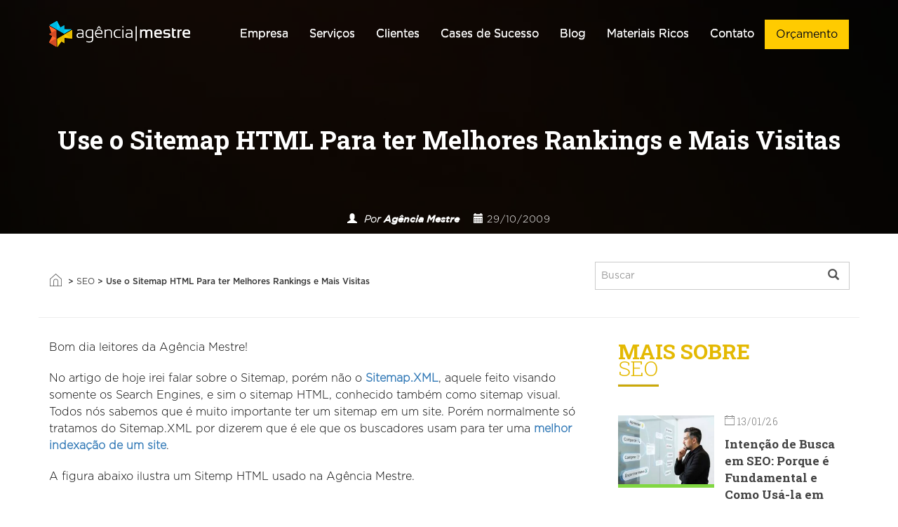

--- FILE ---
content_type: text/html; charset=UTF-8
request_url: https://www.agenciamestre.com/seo/use-sitemap-html-para-ter-melhores-rankings-mais-visitas/
body_size: 28628
content:
<!DOCTYPE html>
<html lang="pt-BR">
<head >
<meta charset="UTF-8" />
<meta name="viewport" content="width=device-width, initial-scale=1.0" />
<meta charset="utf-8">
<meta http-equiv="X-UA-Compatible" content="IE=edge">
<meta name="msapplication-config" content="https://www.agenciamestre.com/wp-content/themes/bootstrap/browserconfig.xml">
<meta name="google-site-verification" content="xDvwjnj0IxcyofrCqnH4km9O3Or9zKnq_KpqwmOCWzY" />
<link rel="profile" href="https://gmpg.org/xfn/11" />
<link rel="pingback" href="https://www.agenciamestre.com/xmlrpc.php" />
<link rel="shortcut icon" href="https://www.agenciamestre.com/wp-content/themes/bootstrap/favicon.png" type="image/x-icon">
<link rel="apple-touch-icon" href="https://www.agenciamestre.com/wp-content/themes/bootstrap/apple-touch-icon.png">
<link rel="stylesheet" href="https://www.agenciamestre.com/wp-content/themes/bootstrap/library/css/form.css" type="text/css" media="all" />
<link rel="preload" href="https://maxcdn.bootstrapcdn.com/font-awesome/4.6.2/css/font-awesome.min.css" as="style" crossorigin="anonymous"><meta name='robots' content='index, follow, max-image-preview:large, max-snippet:-1, max-video-preview:-1' />
<!-- This site is optimized with the Yoast SEO plugin v19.12 - https://yoast.com/wordpress/plugins/seo/ -->
<title>Use o Sitemap HTML Para ter Melhores Rankings e Mais Visitas | Agência Mestre</title>
<meta name="description" content="Saiba como o Sitemap HTML pode ser uma arma para melhorar os rankings e aumentar as visitas do seu site. Conheça a melhor estrutura de um sitemap HTML em sites com milhares de páginas." />
<link rel="canonical" href="https://www.agenciamestre.com/seo/use-sitemap-html-para-ter-melhores-rankings-mais-visitas/" />
<meta property="og:locale" content="pt_BR" />
<meta property="og:type" content="article" />
<meta property="og:title" content="Use o Sitemap HTML Para ter Melhores Rankings e Mais Visitas | Agência Mestre" />
<meta property="og:description" content="Saiba como o Sitemap HTML pode ser uma arma para melhorar os rankings e aumentar as visitas do seu site. Conheça a melhor estrutura de um sitemap HTML em sites com milhares de páginas." />
<meta property="og:url" content="https://www.agenciamestre.com/seo/use-sitemap-html-para-ter-melhores-rankings-mais-visitas/" />
<meta property="og:site_name" content="Agência Mestre" />
<meta property="article:publisher" content="https://www.facebook.com/agenciamestre" />
<meta property="article:published_time" content="2009-10-29T16:09:41+00:00" />
<meta property="article:modified_time" content="2022-02-17T19:51:48+00:00" />
<meta property="og:image" content="https://www.agenciamestre.com/wp-content/uploads/2009/10/sitemap.jpg" />
<meta name="author" content="Agência Mestre" />
<meta name="twitter:label1" content="Escrito por" />
<meta name="twitter:data1" content="Agência Mestre" />
<meta name="twitter:label2" content="Est. tempo de leitura" />
<meta name="twitter:data2" content="4 minutos" />
<script type="application/ld+json">{"@context":"http:\/\/schema.org","@type":"BreadcrumbList","itemListElement":[{"@type":"ListItem","position":1,"item":{"@id":"https:\/\/www.agenciamestre.com\/","name":"In\u00edcio"}},{"@type":"ListItem","position":2,"item":{"@id":"https:\/\/www.agenciamestre.com\/categoria\/seo\/","name":"SEO"}},{"@type":"ListItem","position":3,"item":{"@id":"https:\/\/www.agenciamestre.com\/seo\/use-sitemap-html-para-ter-melhores-rankings-mais-visitas\/","name":"Use o Sitemap HTML Para ter Melhores Rankings e Mais Visitas"}}]}</script> 	<script type="application/ld+json" class="yoast-schema-graph">{"@context":"https://schema.org","@graph":[{"@type":"Article","@id":"https://www.agenciamestre.com/seo/use-sitemap-html-para-ter-melhores-rankings-mais-visitas/#article","isPartOf":{"@id":"https://www.agenciamestre.com/seo/use-sitemap-html-para-ter-melhores-rankings-mais-visitas/"},"author":{"name":"Agência Mestre","@id":"https://www.agenciamestre.com/#/schema/person/79c539539c333d4b202a644df3f31570"},"headline":"Use o Sitemap HTML Para ter Melhores Rankings e Mais Visitas","datePublished":"2009-10-29T16:09:41+00:00","dateModified":"2022-02-17T19:51:48+00:00","mainEntityOfPage":{"@id":"https://www.agenciamestre.com/seo/use-sitemap-html-para-ter-melhores-rankings-mais-visitas/"},"wordCount":729,"publisher":{"@id":"https://www.agenciamestre.com/#organization"},"image":{"@id":"https://www.agenciamestre.com/seo/use-sitemap-html-para-ter-melhores-rankings-mais-visitas/#primaryimage"},"thumbnailUrl":"https://www.agenciamestre.com/wp-content/uploads/2009/10/sitemap.jpg","articleSection":["SEO"],"inLanguage":"pt-BR"},{"@type":"WebPage","@id":"https://www.agenciamestre.com/seo/use-sitemap-html-para-ter-melhores-rankings-mais-visitas/","url":"https://www.agenciamestre.com/seo/use-sitemap-html-para-ter-melhores-rankings-mais-visitas/","name":"Use o Sitemap HTML Para ter Melhores Rankings e Mais Visitas | Agência Mestre","isPartOf":{"@id":"https://www.agenciamestre.com/#website"},"primaryImageOfPage":{"@id":"https://www.agenciamestre.com/seo/use-sitemap-html-para-ter-melhores-rankings-mais-visitas/#primaryimage"},"image":{"@id":"https://www.agenciamestre.com/seo/use-sitemap-html-para-ter-melhores-rankings-mais-visitas/#primaryimage"},"thumbnailUrl":"https://www.agenciamestre.com/wp-content/uploads/2009/10/sitemap.jpg","datePublished":"2009-10-29T16:09:41+00:00","dateModified":"2022-02-17T19:51:48+00:00","description":"Saiba como o Sitemap HTML pode ser uma arma para melhorar os rankings e aumentar as visitas do seu site. Conheça a melhor estrutura de um sitemap HTML em sites com milhares de páginas.","breadcrumb":{"@id":"https://www.agenciamestre.com/seo/use-sitemap-html-para-ter-melhores-rankings-mais-visitas/#breadcrumb"},"inLanguage":"pt-BR","potentialAction":[{"@type":"ReadAction","target":["https://www.agenciamestre.com/seo/use-sitemap-html-para-ter-melhores-rankings-mais-visitas/"]}]},{"@type":"ImageObject","inLanguage":"pt-BR","@id":"https://www.agenciamestre.com/seo/use-sitemap-html-para-ter-melhores-rankings-mais-visitas/#primaryimage","url":"https://www.agenciamestre.com/wp-content/uploads/2009/10/sitemap.jpg","contentUrl":"https://www.agenciamestre.com/wp-content/uploads/2009/10/sitemap.jpg","width":455,"height":549},{"@type":"BreadcrumbList","@id":"https://www.agenciamestre.com/seo/use-sitemap-html-para-ter-melhores-rankings-mais-visitas/#breadcrumb","itemListElement":[{"@type":"ListItem","position":1,"name":"Início","item":"https://www.agenciamestre.com/"},{"@type":"ListItem","position":2,"name":"SEO","item":"https://www.agenciamestre.com/categoria/seo/"},{"@type":"ListItem","position":3,"name":"Use o Sitemap HTML Para ter Melhores Rankings e Mais Visitas"}]},{"@type":"WebSite","@id":"https://www.agenciamestre.com/#website","url":"https://www.agenciamestre.com/","name":"Agência Mestre","description":"Marketing Digital: SEO, Links Patrocinados, Facebook Ads e outros","publisher":{"@id":"https://www.agenciamestre.com/#organization"},"potentialAction":[{"@type":"SearchAction","target":{"@type":"EntryPoint","urlTemplate":"https://www.agenciamestre.com/?s={search_term_string}"},"query-input":"required name=search_term_string"}],"inLanguage":"pt-BR"},{"@type":"Organization","@id":"https://www.agenciamestre.com/#organization","name":"Agência Mestre","url":"https://www.agenciamestre.com/","logo":{"@type":"ImageObject","inLanguage":"pt-BR","@id":"https://www.agenciamestre.com/#/schema/logo/image/","url":"https://www.agenciamestre.com/wp-content/uploads/2017/12/logotipo-agenciamestre.png","contentUrl":"https://www.agenciamestre.com/wp-content/uploads/2017/12/logotipo-agenciamestre.png","width":548,"height":156,"caption":"Agência Mestre"},"image":{"@id":"https://www.agenciamestre.com/#/schema/logo/image/"},"sameAs":["https://www.instagram.com/agenciamestre/","https://www.linkedin.com/company/agencia-mestre","https://www.youtube.com/user/agenciamestre","https://www.facebook.com/agenciamestre","https://twitter.com/agenciamestre"]},{"@type":"Person","@id":"https://www.agenciamestre.com/#/schema/person/79c539539c333d4b202a644df3f31570","name":"Agência Mestre","image":{"@type":"ImageObject","inLanguage":"pt-BR","@id":"https://www.agenciamestre.com/#/schema/person/image/","url":"https://secure.gravatar.com/avatar/f0ef97be8771961a018242c1fc4d4de9?s=96&d=mm&r=g","contentUrl":"https://secure.gravatar.com/avatar/f0ef97be8771961a018242c1fc4d4de9?s=96&d=mm&r=g","caption":"Agência Mestre"},"url":"https://www.agenciamestre.com/perfil/agenciamestre/"}]}</script>
<!-- / Yoast SEO plugin. -->
<script type='application/javascript'>console.log('PixelYourSite Free version 9.3.0');</script>
<link rel='dns-prefetch' href='//maxcdn.bootstrapcdn.com' />
<style id='wp-block-library-inline-css' type='text/css'>
:root{--wp-admin-theme-color:#007cba;--wp-admin-theme-color--rgb:0,124,186;--wp-admin-theme-color-darker-10:#006ba1;--wp-admin-theme-color-darker-10--rgb:0,107,161;--wp-admin-theme-color-darker-20:#005a87;--wp-admin-theme-color-darker-20--rgb:0,90,135;--wp-admin-border-width-focus:2px}@media (-webkit-min-device-pixel-ratio:2),(min-resolution:192dpi){:root{--wp-admin-border-width-focus:1.5px}}:root{--wp--preset--font-size--normal:16px;--wp--preset--font-size--huge:42px}:root .has-very-light-gray-background-color{background-color:#eee}:root .has-very-dark-gray-background-color{background-color:#313131}:root .has-very-light-gray-color{color:#eee}:root .has-very-dark-gray-color{color:#313131}:root .has-vivid-green-cyan-to-vivid-cyan-blue-gradient-background{background:linear-gradient(135deg,#00d084,#0693e3)}:root .has-purple-crush-gradient-background{background:linear-gradient(135deg,#34e2e4,#4721fb 50%,#ab1dfe)}:root .has-hazy-dawn-gradient-background{background:linear-gradient(135deg,#faaca8,#dad0ec)}:root .has-subdued-olive-gradient-background{background:linear-gradient(135deg,#fafae1,#67a671)}:root .has-atomic-cream-gradient-background{background:linear-gradient(135deg,#fdd79a,#004a59)}:root .has-nightshade-gradient-background{background:linear-gradient(135deg,#330968,#31cdcf)}:root .has-midnight-gradient-background{background:linear-gradient(135deg,#020381,#2874fc)}.has-regular-font-size{font-size:1em}.has-larger-font-size{font-size:2.625em}.has-normal-font-size{font-size:var(--wp--preset--font-size--normal)}.has-huge-font-size{font-size:var(--wp--preset--font-size--huge)}.has-text-align-center{text-align:center}.has-text-align-left{text-align:left}.has-text-align-right{text-align:right}#end-resizable-editor-section{display:none}.aligncenter{clear:both}.items-justified-left{justify-content:flex-start}.items-justified-center{justify-content:center}.items-justified-right{justify-content:flex-end}.items-justified-space-between{justify-content:space-between}.screen-reader-text{border:0;clip:rect(1px,1px,1px,1px);-webkit-clip-path:inset(50%);clip-path:inset(50%);height:1px;margin:-1px;overflow:hidden;padding:0;position:absolute;width:1px;word-wrap:normal!important}.screen-reader-text:focus{background-color:#ddd;clip:auto!important;-webkit-clip-path:none;clip-path:none;color:#444;display:block;font-size:1em;height:auto;left:5px;line-height:normal;padding:15px 23px 14px;text-decoration:none;top:5px;width:auto;z-index:100000}
</style>
<link rel='stylesheet' id='normalize-css'  href='https://www.agenciamestre.com/wp-content/themes/bootstrap/library/css/normalize.css?ver=1.0' type='text/css' media='all' />
<link rel='stylesheet' id='font-awesome-css'  href='https://maxcdn.bootstrapcdn.com/font-awesome/4.6.2/css/font-awesome.min.css?ver=4.6.2' type='text/css' media='all' />
<link rel='stylesheet' id='bootstrap-theme.min-css'  href='https://www.agenciamestre.com/wp-content/themes/bootstrap/library/css/bootstrap-theme.min.css?ver=3.3.7' type='text/css' media='all' />
<link rel='stylesheet' id='bootstrap.min-css'  href='https://www.agenciamestre.com/wp-content/themes/bootstrap/library/css/bootstrap.min.css?ver=3.3.7' type='text/css' media='all' />
<link rel='stylesheet' id='compartilhar redes sociais-css'  href='https://www.agenciamestre.com/wp-content/themes/bootstrap/library/css/rrssb.css?ver=1.0' type='text/css' media='all' />
<link rel='stylesheet' id='share-css'  href='https://www.agenciamestre.com/wp-content/themes/bootstrap/library/css/share.bar.min.css?ver=1.0' type='text/css' media='all' />
<link rel='stylesheet' id='styles.min-css'  href='https://www.agenciamestre.com/wp-content/themes/bootstrap/library/css/styles.min.css?ver=1.0' type='text/css' media='all' />
<link rel='stylesheet' id='forms-css'  href='https://www.agenciamestre.com/wp-admin/css/forms.min.css?ver=5.9' type='text/css' media='all' />
<script type='text/javascript' src='https://www.agenciamestre.com/wp-includes/js/jquery/jquery.min.js?ver=3.6.0' id='jquery-core-js'></script>
<script type='text/javascript' src='https://www.agenciamestre.com/wp-includes/js/jquery/jquery-migrate.min.js?ver=3.3.2' id='jquery-migrate-js'></script>
<script type='text/javascript' src='https://www.agenciamestre.com/wp-content/plugins/pixelyoursite/dist/scripts/jquery.bind-first-0.2.3.min.js?ver=5.9' id='jquery-bind-first-js'></script>
<script type='text/javascript' src='https://www.agenciamestre.com/wp-content/plugins/pixelyoursite/dist/scripts/js.cookie-2.1.3.min.js?ver=2.1.3' id='js-cookie-js'></script>
<script type='text/javascript' id='pys-js-extra'>
/* <![CDATA[ */
var pysOptions = {"staticEvents":{"facebook":{"init_event":[{"delay":0,"type":"static","name":"PageView","pixelIds":["378670842322181"],"eventID":"27b3723a-1a63-4992-b4b2-37ad833be574","params":{"post_category":"SEO","page_title":"Use o Sitemap HTML Para ter Melhores Rankings e Mais Visitas","post_type":"post","post_id":7789,"plugin":"PixelYourSite","user_role":"guest","event_url":"www.agenciamestre.com\/seo\/use-sitemap-html-para-ter-melhores-rankings-mais-visitas\/"},"e_id":"init_event","ids":[],"hasTimeWindow":false,"timeWindow":0,"woo_order":"","edd_order":""}]}},"dynamicEvents":[],"triggerEvents":[],"triggerEventTypes":[],"facebook":{"pixelIds":["378670842322181"],"advancedMatching":[],"removeMetadata":false,"contentParams":{"post_type":"post","post_id":7789,"content_name":"Use o Sitemap HTML Para ter Melhores Rankings e Mais Visitas","categories":"SEO","tags":""},"commentEventEnabled":true,"wooVariableAsSimple":false,"downloadEnabled":true,"formEventEnabled":true,"ajaxForServerEvent":true,"serverApiEnabled":true,"wooCRSendFromServer":false},"debug":"","siteUrl":"https:\/\/www.agenciamestre.com","ajaxUrl":"https:\/\/www.agenciamestre.com\/wp-admin\/admin-ajax.php","ajax_event":"c8af1cb5de","enable_remove_download_url_param":"1","cookie_duration":"7","last_visit_duration":"60","gdpr":{"ajax_enabled":false,"all_disabled_by_api":false,"facebook_disabled_by_api":false,"analytics_disabled_by_api":false,"google_ads_disabled_by_api":false,"pinterest_disabled_by_api":false,"bing_disabled_by_api":false,"facebook_prior_consent_enabled":true,"analytics_prior_consent_enabled":true,"google_ads_prior_consent_enabled":null,"pinterest_prior_consent_enabled":true,"bing_prior_consent_enabled":true,"cookiebot_integration_enabled":false,"cookiebot_facebook_consent_category":"marketing","cookiebot_analytics_consent_category":"statistics","cookiebot_google_ads_consent_category":null,"cookiebot_pinterest_consent_category":"marketing","cookiebot_bing_consent_category":"marketing","consent_magic_integration_enabled":false,"real_cookie_banner_integration_enabled":false,"cookie_notice_integration_enabled":false,"cookie_law_info_integration_enabled":false},"woo":{"enabled":false},"edd":{"enabled":false}};
/* ]]> */
</script>
<script type='text/javascript' src='https://www.agenciamestre.com/wp-content/plugins/pixelyoursite/dist/scripts/public.js?ver=9.3.0' id='pys-js'></script>
<link rel="https://api.w.org/" href="https://www.agenciamestre.com/wp-json/" /><link rel="alternate" type="application/json" href="https://www.agenciamestre.com/wp-json/wp/v2/posts/7789" /><link rel='shortlink' href='https://www.agenciamestre.com/?p=7789' />
<link rel="alternate" type="application/json+oembed" href="https://www.agenciamestre.com/wp-json/oembed/1.0/embed?url=https%3A%2F%2Fwww.agenciamestre.com%2Fseo%2Fuse-sitemap-html-para-ter-melhores-rankings-mais-visitas%2F" />
<link rel="alternate" type="text/xml+oembed" href="https://www.agenciamestre.com/wp-json/oembed/1.0/embed?url=https%3A%2F%2Fwww.agenciamestre.com%2Fseo%2Fuse-sitemap-html-para-ter-melhores-rankings-mais-visitas%2F&#038;format=xml" />
<!-- Google Tag Manager -->
<script>(function(w,d,s,l,i){w[l]=w[l]||[];w[l].push({'gtm.start':
new Date().getTime(),event:'gtm.js'});var f=d.getElementsByTagName(s)[0],
j=d.createElement(s),dl=l!='dataLayer'?'&l='+l:'';j.async=true;j.src=
'https://www.googletagmanager.com/gtm.js?id='+i+dl;f.parentNode.insertBefore(j,f);
})(window,document,'script','dataLayer','GTM-MFLVHC');</script>
<!-- End Google Tag Manager -->
<!-- Google tag (gtag.js) -->
<script async src="https://www.googletagmanager.com/gtag/js?id=UA-3637823-1"></script>
<script>
window.dataLayer = window.dataLayer || [];
function gtag(){dataLayer.push(arguments);}
gtag('js', new Date());
gtag('config', 'UA-3637823-1');
</script>
<script type="text/javascript" src="https://phonetrack-static.s3.sa-east-1.amazonaws.com/f7ac67a9aa8d255282de7d11391e1b69.js" id="script-pht-phone" data-cookiedays="5"></script>
<script>
var domains = ["https://www.agenciamestre.com/"];
var source, medium, term, content,campaign, session_count, pageview_count;
var hostname = document.location.hostname;
hostname = hostname.match(/(([^.\/]+\.[^.\/]{2,3}\.[^.\/]{2})|(([^.\/]+\.)[^.\/]{2,4}))(\/.*)?$/)[1];
hostname = hostname.toLowerCase();
var _gaq = _gaq || [];
// DON'T UPDATE THE GA ACCOUNT ID - Your site should be tracked using Universal Analytics outside this JavaScript code
//_gaq.push(['sfga._setAccount', 'G-F2L5HG3F7T']);
_gaq.push(['sfga._setDomainName', hostname]);
_gaq.push(['sfga._setAllowLinker', true]);
_gaq.push(['sfga._trackPageview']);
_gaq.push(function(){get_campaign_info();});
(function() {
var ga = document.createElement('script'); ga.type = 'text/javascript'; ga.async = true;
ga.src = ('https:' == document.location.protocol ? 'https://ssl' : 'http://www') + '.google-analytics.com/ga.js';
var s = document.getElementsByTagName('script')[0]; s.parentNode.insertBefore(ga, s);
})();
/*******  Set Up Cross Domain Tracking  *******/
var arr = document.getElementsByTagName("a");
for(i=0; i < arr.length; i++) {
var tmp = arr[i].getAttribute("onclick");
var doname ="";
try
{
doname = arr[i].hostname.match(/(([^.\/]+\.[^.\/]{2,3}\.[^.\/]{2})|(([^.\/]+\.)[^.\/]{2,4}))(\/.*)?$/)[1];
doname = doname.toLowerCase();
}
catch(err)
{
doname = arr[i].href;
}
if (tmp != null)
{
tmp = String(tmp);
if (tmp.indexOf('_gasf.push') > -1)
continue;
}
for (var j = 0; j < domains.length; j++)
{
//Auto-Linker
if ( doname != hostname && doname.indexOf(domains[j]) != -1 && doname.indexOf("mailto:") == -1)
{
arr[i].setAttribute("onclick",""+((tmp != null) ? tmp + '; ' : '')+"_gaq.push(['sfga._link', '"+arr[i].href+"']); return false;");
}
}
}
/*******  Set Up Cross Domain Tracking  *******/
//This function extracts the "_utma", "_utmb", "_utmc" and "_utmz" strings from the cookies set by Google Analytics
//This function was originally written by the Google Analytics team (urchin.js)
function get_campaign_info()
{
var utma = get_utm_value(document.cookie, '__utma=', ';');
var utmb = get_utm_value(document.cookie, '__utmb=', ';');
var utmc = get_utm_value(document.cookie, '__utmc=', ';');
var utmz = get_utm_value(document.cookie, '__utmz=', ';');
source = get_utm_value(utmz, 'utmcsr=', '|');
medium = get_utm_value(utmz, 'utmcmd=', '|');
term = get_utm_value(utmz, 'utmctr=', '|');
content = get_utm_value(utmz, 'utmcct=', '|');
campaign = get_utm_value(utmz, 'utmccn=', '|');
gclid = get_utm_value(utmz, 'utmgclid=', '|');
session_count = get_session_count(utma);
pageview_count = get_pageview_count(utmb, utmc);
if (gclid !="-") {
source = 'google';
medium = 'cpc';
}
}
function get_utm_value(l,n,s) {
if (!l || l=="" || !n || n=="" || !s || s=="") return "-";
var i, j, k, utm="-";
i=l.indexOf(n);
k=n.indexOf("=")+1;
if (i > -1) {
j=l.indexOf(s,i);
if (j < 0) {
j=l.length;
}
utm=l.substring((i+k),j);
}
return utm;
}
//This function extracts the "Count of Sessions" value from the _utma cookie
function get_session_count(str) {
var i, vc='-';
if (str != '-') {
i = str.lastIndexOf(".");
i++;
vc = str.substring(i);
}
return vc;
}
//This function extracts the "Count of Pageviews" value from the _utmb cookie
function get_pageview_count(utmb,utmc) {
var i, j, pc='-';
if(utmb != '-' && utmc != '-'){
utmc=utmc+'.';
i=utmc.length;
j=utmb.indexOf(".", i);
pc=utmb.substring(i,j);
}
return pc;
}
window.addEventListener('load', function() {
// Split the GA cookie
var GATrafficSource = (function () {
var pairs = (/(?:^|; )__utmz=([^;]*)/.exec(document.cookie) || []).slice(1).pop().split('.').slice(4).join('.').split('|');
var vals = {};
for (var i = 0; i < pairs.length; i++) {
var temp = pairs[i].split('=');
vals[temp[0]] = temp[1];
}
return {
'utm_source': (vals.utmgclid) ? "google" : vals.utmcsr,
'utm_medium': (vals.utmgclid) ? "cpc" : vals.utmcmd,
'utm_campaign': vals.utmccn,
'utm_content': vals.utmcct,
'utm_term': vals.utmctr
};
}());
// Find and split campaign name cookie
function readCookie(name) {
var nameEQ = name + "=";
var ca = document.cookie.split(';');
for (var i = 0; i < ca.length; i++) {
var c = ca[i];
while (c.charAt(0) == ' ') c = c.substring(1, c.length);
if (c.indexOf(nameEQ) == 0) return c.substring(nameEQ.length, c.length);
}
return null;
}
var campaignName = /[^(=)]*(?=\|utmcmd)/.exec(readCookie('__utmz'))
var conversion_page = window.location.pathname;
var landing_page = window.location.pathname;
// Create cookie function
function setCookie(cname, cvalue, exdays, path) {
var d = new Date();
d.setTime(d.getTime() + (exdays * 24 * 60 * 60 * 1000));
var expires = "expires=" + d.toGMTString();
document.cookie = cname + "=" + cvalue + "; " + expires + ";domain=.agenciamestre.com;" + "path=" + path;
}
if(readCookie('_utm_first_source') == null) {
//SOURCE
setCookie('_utm_first_source', GATrafficSource.utm_source, 180);
setCookie('_utm_first_medium', GATrafficSource.utm_medium, 180);
setCookie('_utm_first_content', GATrafficSource.utm_content, 180);
setCookie('_utm_first_keyword', GATrafficSource.utm_term, 180);
setCookie('_utm_first_campaign', campaignName, 180);
setCookie('_utm_first_page', landing_page, 180);
//LAST
setCookie('_utm_last_source', GATrafficSource.utm_source, 180);
setCookie('_utm_last_medium', GATrafficSource.utm_medium, 180);
setCookie('_utm_last_content', GATrafficSource.utm_content, 180);
setCookie('_utm_last_keyword', GATrafficSource.utm_term, 180);
setCookie('_utm_last_campaign', campaignName, 180);
setCookie('_utm_last_page', landing_page, 180);
}
if(readCookie('_utm_last_source') != null) {
//LAST UPDATE
setCookie('_utm_last_source', GATrafficSource.utm_source, 180);
setCookie('_utm_last_medium', GATrafficSource.utm_medium, 180);
setCookie('_utm_last_content', GATrafficSource.utm_content, 180);
setCookie('_utm_last_keyword', GATrafficSource.utm_term, 180);
setCookie('_utm_last_campaign', campaignName, 180);
setCookie('_utm_last_page', landing_page, 180);
}
});
</script><script>document.createElement( "picture" );if(!window.HTMLPictureElement && document.addEventListener) {window.addEventListener("DOMContentLoaded", function() {var s = document.createElement("script");s.src = "https://www.agenciamestre.com/wp-content/plugins/webp-express/js/picturefill.min.js";document.body.appendChild(s);});}</script><style type="text/css">.recentcomments a{display:inline !important;padding:0 !important;margin:0 !important;}</style><style>
li.gfield--type-turnstile {
z-index: -1 !important;
position: relative;
}
</style><style>
.page-orcamento .budget-form form .gform_footer {
margin-top: 20px !important;
}
</style>		<style type="text/css" id="wp-custom-css">
li#field_1_16 {
display: table;
margin: auto;
}
li#field_9_16 {
display: table;
margin: auto;
}
li#field_4_13 {
display: table;
margin: auto;
}
li#field_4_9 {
display: table;
margin: auto;
}
li#field_5_4 {
display: table;
margin: auto;
}
li#field_8_33 {
display: flex;
justify-content: center;
width: 100%;
}
.form_default_newsletter_wrapper li.submit-wrapper {
width: 100%;
}
.newsletter iframe {
margin: auto !important;
}
table.table-cases {
font-size: 18px;
}
section.grid-blue-section {
margin-top: 42px;
}
.intro ol li {
font-size: 22px;
font-size: 16px;
line-height: 27px;
font-family: GothamLight;
/* color: #000; */
}
.hightlight-default {
-webkit-background-size: 100% auto !important;
-moz-background-size: 100% auto !important;
-o-background-size: 100% auto !important;
background-size: 100% auto !important;
}
h2.agm-formn-servico {
display: table;
margin: auto;
text-transform: uppercase;
color: #535353;
padding: 50px 0px;
}
.validation_error {
color: #FF0000;
}
.gfield_description.validation_message {
color: #FF0000;
}
.gfield_description.validation_message {
margin-bottom: 0px !important;
}
.intro img.size-large {
height: auto;
max-width: 100%;
}
@media screen and (max-width: 768px){
.case-44541 .hightlight-default {
   height: 100vh. !important;
}}
.page-orcamento .form-default form .dd .ddChild {
left: 0;
top: 39px !important;
width: 100%;
}
.page-orcamento .form-default form .dd .ddArrow::before {
top: 16px;
}
.page-orcamento .ginput_container.ginput_container_select {
position: relative;
}
.page-orcamento .form-default form .dd {
border: 2px solid #000000;
}
.page-orcamento textarea#input_8_7 {
border: 2px solid #000000;
}
li#field_8_42 {
display: block;
float: left;
width: 100%;
padding: 0px 15px;
}
ul#input_8_42 {
display: flex;
}
li.gchoice_8_42_1 {
margin-left: 20px;
}
ul#input_8_42 label {
margin-left: 6px;
}
li#field_4_19 {
display: flex;
width: 100%;
flex-direction: column;
}
li#field_4_19 .ginput_container.ginput_container_radio.form-group.has-success.has-feedback {
order: 1;
}
ul#input_4_19 {
display: flex;
}
ul#input_4_19 input {
width: auto;
height: auto;
margin-right: 5px;
}
ul#input_4_19 li {
display: flex;
}
li.gchoice_4_19_1 {
margin-left: 15px;
}
li#field_1_23 {
display: flex;
width: 100%;
flex-direction: column;
}
li#field_1_23 .ginput_container.ginput_container_radio.form-group.has-success.has-feedback {
order: 1;
}
ul#field_1_23 {
display: flex;
}
li#field_1_23 input {
width: auto;
height: auto;
margin-right: 5px;
}
li#field_1_23 ul {
display: flex;
}
li#field_1_23 li {
display: flex;
}
li.gchoice_1_23_1 {
margin-left: 15px;
}
li#field_1_23 strong {
display: flex;
flex-direction: column;
}
.case-47155 .logo-cliente img {
padding: 10px 0px;
}
@media screen and (min-width: 1100px) {
.case-single section.hightlight-default.home-imagem-destacada.background-image-full.parallax.text-center.bg-cover {
background-size: 100% !important;
}
}
li.sitemap-item.page-item-27920, li.sitemap-item.page-item-28967, li.sitemap-item.page-item-28881, li.sitemap-item.page-item-49589, li.sitemap-item.page-item-29166, li.sitemap-item.page-item-64829, li.sitemap-item.page-item-55027, li.sitemap-item.page-item-45282, li.sitemap-item.page-item-27921, li.sitemap-item.page-item-634, li.sitemap-item.page-item-27922, li.sitemap-item.page-item-28980, li.sitemap-item.page-item-39579, li.sitemap-item.page-item-29191{
display: none;
}
a.social-icon.social-youtube-icon{
background: url(https://www.agenciamestre.com/wp-content/uploads/2024/11/icone-sprite-rede-social02.webp) left top !important;
background-position-x: -300px !important;
margin-left: -3px !important;
}
a.social-icon.social-youtube-icon:hover{
background-position-y: 40px !important;
}		</style>
<link
rel="preload"
href="https://fonts.googleapis.com/css2?family=Montserrat:wght@300;700&display=swap"
as="style"
onload="this.onload=null;this.rel='stylesheet'" />
<noscript>
<link
href="https://fonts.googleapis.com/css2?family=Montserrat:wght@300;700&display=swap"
rel="stylesheet"
type="text/css" />
</noscript>
<link
rel="preload"
href="https://fonts.googleapis.com/css2?family=Roboto+Slab:wght@300;400;700&display=swap"
as="style"
onload="this.onload=null;this.rel='stylesheet'" />
<noscript>
<link
href="https://fonts.googleapis.com/css2?family=Roboto+Slab:wght@300;400;700&display=swap"
rel="stylesheet"
type="text/css" />
</noscript>
<!-- Google Tag Manager -->
<script>
(function(w, d, s, l, i) {
w[l] = w[l] || [];
w[l].push({
'gtm.start': new Date().getTime(),
event: 'gtm.js'
});
var f = d.getElementsByTagName(s)[0],
j = d.createElement(s),
dl = l != 'dataLayer' ? '&l=' + l : '';
j.async = true;
j.src =
'https://www.googletagmanager.com/gtm.js?id=' + i + dl;
f.parentNode.insertBefore(j, f);
})(window, document, 'script', 'dataLayer', 'GTM-MFLVHC');
</script>
<!-- End Google Tag Manager -->
<!-- Merlin -->
<script>
var domains = ["https://www.agenciamestre.com/"];
var source, medium, term, content, campaign, session_count, pageview_count;
var hostname = document.location.hostname;
hostname = hostname.match(/(([^.\/]+\.[^.\/]{2,3}\.[^.\/]{2})|(([^.\/]+\.)[^.\/]{2,4}))(\/.*)?$/)[1];
hostname = hostname.toLowerCase();
var _gaq = _gaq || [];
// DON'T UPDATE THE GA ACCOUNT ID - Your site should be tracked using Universal Analytics outside this JavaScript code
//_gaq.push(['sfga._setAccount', 'G-F2L5HG3F7T']);
_gaq.push(['sfga._setDomainName', hostname]);
_gaq.push(['sfga._setAllowLinker', true]);
_gaq.push(['sfga._trackPageview']);
_gaq.push(function() {
get_campaign_info();
});
(function() {
var ga = document.createElement('script');
ga.type = 'text/javascript';
ga.async = true;
ga.src = ('https:' == document.location.protocol ? 'https://ssl' : 'http://www') + '.google-analytics.com/ga.js';
var s = document.getElementsByTagName('script')[0];
s.parentNode.insertBefore(ga, s);
})();
/*******  Set Up Cross Domain Tracking  *******/
var arr = document.getElementsByTagName("a");
for (i = 0; i < arr.length; i++) {
var tmp = arr[i].getAttribute("onclick");
var doname = "";
try {
doname = arr[i].hostname.match(/(([^.\/]+\.[^.\/]{2,3}\.[^.\/]{2})|(([^.\/]+\.)[^.\/]{2,4}))(\/.*)?$/)[1];
doname = doname.toLowerCase();
} catch (err) {
doname = arr[i].href;
}
if (tmp != null) {
tmp = String(tmp);
if (tmp.indexOf('_gasf.push') > -1)
continue;
}
for (var j = 0; j < domains.length; j++) {
//Auto-Linker
if (doname != hostname && doname.indexOf(domains[j]) != -1 && doname.indexOf("mailto:") == -1) {
arr[i].setAttribute("onclick", "" + ((tmp != null) ? tmp + '; ' : '') + "_gaq.push(['sfga._link', '" + arr[i].href + "']); return false;");
}
}
}
/*******  Set Up Cross Domain Tracking  *******/
//This function extracts the "_utma", "_utmb", "_utmc" and "_utmz" strings from the cookies set by Google Analytics
//This function was originally written by the Google Analytics team (urchin.js)
function get_campaign_info() {
var utma = get_utm_value(document.cookie, '__utma=', ';');
var utmb = get_utm_value(document.cookie, '__utmb=', ';');
var utmc = get_utm_value(document.cookie, '__utmc=', ';');
var utmz = get_utm_value(document.cookie, '__utmz=', ';');
source = get_utm_value(utmz, 'utmcsr=', '|');
medium = get_utm_value(utmz, 'utmcmd=', '|');
term = get_utm_value(utmz, 'utmctr=', '|');
content = get_utm_value(utmz, 'utmcct=', '|');
campaign = get_utm_value(utmz, 'utmccn=', '|');
gclid = get_utm_value(utmz, 'utmgclid=', '|');
session_count = get_session_count(utma);
pageview_count = get_pageview_count(utmb, utmc);
if (gclid != "-") {
source = 'google';
medium = 'cpc';
}
}
function get_utm_value(l, n, s) {
if (!l || l == "" || !n || n == "" || !s || s == "") return "-";
var i, j, k, utm = "-";
i = l.indexOf(n);
k = n.indexOf("=") + 1;
if (i > -1) {
j = l.indexOf(s, i);
if (j < 0) {
j = l.length;
}
utm = l.substring((i + k), j);
}
return utm;
}
//This function extracts the "Count of Sessions" value from the _utma cookie
function get_session_count(str) {
var i, vc = '-';
if (str != '-') {
i = str.lastIndexOf(".");
i++;
vc = str.substring(i);
}
return vc;
}
//This function extracts the "Count of Pageviews" value from the _utmb cookie
function get_pageview_count(utmb, utmc) {
var i, j, pc = '-';
if (utmb != '-' && utmc != '-') {
utmc = utmc + '.';
i = utmc.length;
j = utmb.indexOf(".", i);
pc = utmb.substring(i, j);
}
return pc;
}
window.addEventListener('load', function() {
// Split the GA cookie
var GATrafficSource = (function() {
var pairs = (/(?:^|; )__utmz=([^;]*)/.exec(document.cookie) || []).slice(1).pop().split('.').slice(4).join('.').split('|');
var vals = {};
for (var i = 0; i < pairs.length; i++) {
var temp = pairs[i].split('=');
vals[temp[0]] = temp[1];
}
return {
'utm_source': (vals.utmgclid) ? "google" : vals.utmcsr,
'utm_medium': (vals.utmgclid) ? "cpc" : vals.utmcmd,
'utm_campaign': vals.utmccn,
'utm_content': vals.utmcct,
'utm_term': vals.utmctr
};
}());
// Find and split campaign name cookie
function readCookie(name) {
var nameEQ = name + "=";
var ca = document.cookie.split(';');
for (var i = 0; i < ca.length; i++) {
var c = ca[i];
while (c.charAt(0) == ' ') c = c.substring(1, c.length);
if (c.indexOf(nameEQ) == 0) return c.substring(nameEQ.length, c.length);
}
return null;
}
var campaignName = /[^(=)]*(?=\|utmcmd)/.exec(readCookie('__utmz'))
var conversion_page = window.location.pathname;
var landing_page = window.location.pathname;
// Create cookie function
function setCookie(cname, cvalue, exdays, path) {
var d = new Date();
d.setTime(d.getTime() + (exdays * 24 * 60 * 60 * 1000));
var expires = "expires=" + d.toGMTString();
document.cookie = cname + "=" + cvalue + "; " + expires + ";domain=.agenciamestre.com;" + "path=" + path;
}
if (readCookie('_utm_first_source') == null) {
//SOURCE
setCookie('_utm_first_source', GATrafficSource.utm_source, 180);
setCookie('_utm_first_medium', GATrafficSource.utm_medium, 180);
setCookie('_utm_first_content', GATrafficSource.utm_content, 180);
setCookie('_utm_first_keyword', GATrafficSource.utm_term, 180);
setCookie('_utm_first_campaign', campaignName, 180);
setCookie('_utm_first_page', landing_page, 180);
//LAST
setCookie('_utm_last_source', GATrafficSource.utm_source, 180);
setCookie('_utm_last_medium', GATrafficSource.utm_medium, 180);
setCookie('_utm_last_content', GATrafficSource.utm_content, 180);
setCookie('_utm_last_keyword', GATrafficSource.utm_term, 180);
setCookie('_utm_last_campaign', campaignName, 180);
setCookie('_utm_last_page', landing_page, 180);
}
if (readCookie('_utm_last_source') != null) {
//LAST UPDATE
setCookie('_utm_last_source', GATrafficSource.utm_source, 180);
setCookie('_utm_last_medium', GATrafficSource.utm_medium, 180);
setCookie('_utm_last_content', GATrafficSource.utm_content, 180);
setCookie('_utm_last_keyword', GATrafficSource.utm_term, 180);
setCookie('_utm_last_campaign', campaignName, 180);
setCookie('_utm_last_page', landing_page, 180);
}
});
</script>
<!-- End Merlin -->
<style>
.page-inner .hightlight-default {
background-image: url(https://www.agenciamestre.com/wp-content/uploads/2025/09/amarelo-laranja.png) !important;
background-size: cover !important;
background-position: bottom !important;
}
</style>
</head>
<body data-rsssl=1 id="top-page" class="appear-animate">
<!-- Google Tag Manager (noscript) -->
<noscript><iframe src="https://www.googletagmanager.com/ns.html?id=GTM-MFLVHC" height="0" width="0" style="display:none;visibility:hidden"></iframe></noscript>
<!-- End Google Tag Manager (noscript) -->
<header>
<nav class="navbar navbar-default navbar-fixed-top  ">
<div class="container">
<div class="navbar-header">
<button type="button" class="navbar-toggle collapsed" data-toggle="collapse" data-target="#bs-example-navbar-collapse-1" aria-expanded="false">
<span class="sr-only">Toggle navigation</span>
<span class="icon-bar"></span>
<span class="icon-bar"></span>
<span class="icon-bar"></span>
</button>
<a class="navbar-brand" href="https://www.agenciamestre.com/">
<!--                        <img width="201" height="37" src="[data-uri]" alt="Agência Mestre - Marketing Digital: SEO, Links Patrocinados, Facebook Ads e outros">-->
<svg xmlns="http://www.w3.org/2000/svg" xmlns:xlink="http://www.w3.org/1999/xlink" width="201px" height="37px">
<image x="0px" y="0px" width="201px" height="37px" xlink:href="[data-uri]" />
</svg>
</a>
</div>
<div class="navbar-collapse collapse" id="bs-example-navbar-collapse-1">
<div class="navbar-right"><ul id="menu-menu-header" class="nav navbar-nav"><li id="menu-item-27943" class="menu-item menu-item-type-post_type menu-item-object-page menu-item-27943"><a href="https://www.agenciamestre.com/empresa/">Empresa</a></li>
<li id="menu-item-27944" class="btn-servicos menu-item menu-item-type-post_type menu-item-object-page menu-item-has-children menu-item-27944"><a href="https://www.agenciamestre.com/servicos/">Serviços</a>
<ul class="sub-menu">
<li id="menu-item-27945" class="menu-item menu-item-type-post_type menu-item-object-page menu-item-has-children menu-item-27945"><a href="https://www.agenciamestre.com/servicos/inbound-marketing/">Inbound Marketing</a>
<ul class="sub-menu">
<li id="menu-item-27946" class="menu-item menu-item-type-post_type menu-item-object-page menu-item-27946"><a href="https://www.agenciamestre.com/servicos/inbound-marketing/marketing-de-conteudo/">Agência de Marketing de Conteúdo</a></li>
<li id="menu-item-28302" class="menu-item menu-item-type-post_type menu-item-object-page menu-item-28302"><a href="https://www.agenciamestre.com/servicos/inbound-marketing/email-marketing/">Email Marketing</a></li>
<li id="menu-item-27947" class="menu-item menu-item-type-post_type menu-item-object-page menu-item-27947"><a href="https://www.agenciamestre.com/servicos/inbound-marketing/criacao-de-ebooks/">Criação de Ebooks</a></li>
<li id="menu-item-27948" class="menu-item menu-item-type-post_type menu-item-object-page menu-item-27948"><a href="https://www.agenciamestre.com/servicos/inbound-marketing/gerenciamento-de-rd-station/">Gestão de RD Station</a></li>
<li id="menu-item-70373" class="menu-item menu-item-type-post_type menu-item-object-page menu-item-70373"><a href="https://www.agenciamestre.com/servicos/maquina-de-aquisicao-de-leads/">Máquina de Aquisição de Leads</a></li>
</ul>
</li>
<li id="menu-item-28352" class="menu-item menu-item-type-post_type menu-item-object-page menu-item-has-children menu-item-28352"><a href="https://www.agenciamestre.com/servicos/seo/">SEO</a>
<ul class="sub-menu">
<li id="menu-item-27950" class="menu-item menu-item-type-post_type menu-item-object-page menu-item-27950"><a href="https://www.agenciamestre.com/servicos/seo/consultoria-de-seo/">Consultoria de SEO</a></li>
<li id="menu-item-27951" class="menu-item menu-item-type-post_type menu-item-object-page menu-item-27951"><a href="https://www.agenciamestre.com/servicos/seo/auditoria-de-seo/">Auditoria de SEO</a></li>
<li id="menu-item-27952" class="menu-item menu-item-type-post_type menu-item-object-page menu-item-27952"><a href="https://www.agenciamestre.com/servicos/seo/seo-para-e-commerce/">SEO para E-commerce</a></li>
<li id="menu-item-28358" class="menu-item menu-item-type-post_type menu-item-object-page menu-item-28358"><a href="https://www.agenciamestre.com/servicos/seo/migracao-de-seo/">Migração de SEO</a></li>
<li id="menu-item-27954" class="menu-item menu-item-type-post_type menu-item-object-page menu-item-27954"><a href="https://www.agenciamestre.com/servicos/seo/conteudo-para-e-commerce/">Conteúdo para E-Commerce</a></li>
<li id="menu-item-27955" class="menu-item menu-item-type-post_type menu-item-object-page menu-item-27955"><a href="https://www.agenciamestre.com/servicos/seo/remocao-de-penalizacao-do-google/">Remoção de Penalização do Google</a></li>
</ul>
</li>
<li id="menu-item-27960" class="menu-item menu-item-type-post_type menu-item-object-page menu-item-has-children menu-item-27960"><a href="https://www.agenciamestre.com/servicos/trafego-pago/">Tráfego Pago</a>
<ul class="sub-menu">
<li id="menu-item-28306" class="menu-item menu-item-type-post_type menu-item-object-page menu-item-28306"><a href="https://www.agenciamestre.com/servicos/trafego-pago/links-patrocinados/">Google Ads</a></li>
<li id="menu-item-28303" class="menu-item menu-item-type-post_type menu-item-object-page menu-item-28303"><a href="https://www.agenciamestre.com/servicos/trafego-pago/facebook-ads/">Facebook Ads</a></li>
<li id="menu-item-28304" class="menu-item menu-item-type-post_type menu-item-object-page menu-item-28304"><a href="https://www.agenciamestre.com/servicos/trafego-pago/remarketing-no-google-adwords/">Consultoria Em Google Ads</a></li>
<li id="menu-item-28305" class="menu-item menu-item-type-post_type menu-item-object-page menu-item-28305"><a href="https://www.agenciamestre.com/servicos/trafego-pago/remarketing-no-facebook/">Remarketing no Facebook</a></li>
<li id="menu-item-69234" class="menu-item menu-item-type-post_type menu-item-object-page menu-item-69234"><a href="https://www.agenciamestre.com/servicos/business-intelligence/monitoramento-de-e-commerce/">Tráfego Pago para E-Commerce</a></li>
</ul>
</li>
<li id="menu-item-27956" class="icon icon-business menu-item menu-item-type-post_type menu-item-object-page menu-item-has-children menu-item-27956"><a href="https://www.agenciamestre.com/servicos/business-intelligence/">Business Intelligence</a>
<ul class="sub-menu">
<li id="menu-item-27957" class="menu-item menu-item-type-post_type menu-item-object-page menu-item-27957"><a href="https://www.agenciamestre.com/servicos/business-intelligence/google-analytics/">Google Analytics</a></li>
<li id="menu-item-28294" class="menu-item menu-item-type-post_type menu-item-object-page menu-item-28294"><a href="https://www.agenciamestre.com/servicos/business-intelligence/google-tag-manager/">Google Tag Manager</a></li>
<li id="menu-item-28295" class="menu-item menu-item-type-post_type menu-item-object-page menu-item-28295"><a href="https://www.agenciamestre.com/servicos/business-intelligence/monitoramento-de-e-commerce/">Monitoramento de E-Commerce</a></li>
<li id="menu-item-28296" class="menu-item menu-item-type-post_type menu-item-object-page menu-item-28296"><a href="https://www.agenciamestre.com/servicos/business-intelligence/otimizacao-de-conversao-cro/">Otimização de Conversão (CRO)</a></li>
<li id="menu-item-28297" class="menu-item menu-item-type-post_type menu-item-object-page menu-item-28297"><a href="https://www.agenciamestre.com/servicos/business-intelligence/testes-ab/">Testes A/B</a></li>
</ul>
</li>
<li id="menu-item-28298" class="menu-item menu-item-type-post_type menu-item-object-page menu-item-has-children menu-item-28298"><a href="https://www.agenciamestre.com/servicos/criacao-e-desenvolvimento/">Criação e Desenvolvimento</a>
<ul class="sub-menu">
<li id="menu-item-27959" class="menu-item menu-item-type-post_type menu-item-object-page menu-item-27959"><a href="https://www.agenciamestre.com/servicos/criacao-e-desenvolvimento/criacao-de-sites/">Criação de sites</a></li>
<li id="menu-item-28299" class="menu-item menu-item-type-post_type menu-item-object-page menu-item-28299"><a href="https://www.agenciamestre.com/servicos/criacao-e-desenvolvimento/criacao-de-wordpress/">Criação de WordPress</a></li>
<li id="menu-item-28300" class="menu-item menu-item-type-post_type menu-item-object-page menu-item-28300"><a href="https://www.agenciamestre.com/servicos/criacao-e-desenvolvimento/criacao-de-landing-pages/">Criação de Landing Pages</a></li>
<li id="menu-item-28301" class="menu-item menu-item-type-post_type menu-item-object-page menu-item-28301"><a href="https://www.agenciamestre.com/servicos/criacao-e-desenvolvimento/criacao-de-infograficos/">Criação de Infográficos</a></li>
</ul>
</li>
<li id="menu-item-58059" class="menu-item menu-item-type-custom menu-item-object-custom menu-item-has-children menu-item-58059"><a href="https://www.agenciamestre.com/servicos/vendas/consultoria-e-implementacao-de-crm-de-vendas/">Vendas</a>
<ul class="sub-menu">
<li id="menu-item-58058" class="menu-item menu-item-type-post_type menu-item-object-page menu-item-58058"><a href="https://www.agenciamestre.com/servicos/vendas/consultoria-e-implementacao-de-crm-de-vendas/">Consultoria e Implementação de CRM de Vendas</a></li>
<li id="menu-item-65832" class="menu-item menu-item-type-post_type menu-item-object-page menu-item-65832"><a href="https://www.agenciamestre.com/servicos/automacoes-whatsapp/">Automações de WhatsApp</a></li>
<li id="menu-item-65831" class="menu-item menu-item-type-post_type menu-item-object-page menu-item-65831"><a href="https://www.agenciamestre.com/servicos/chatbots-whatsapp/">Chatbots para WhatsApp</a></li>
</ul>
</li>
<li id="menu-item-27963" class="btn-destaque-sub-menu col-xs-12 col-sm-12 col-md-12 menu-item menu-item-type-post_type menu-item-object-page menu-item-27963"><a href="https://www.agenciamestre.com/servicos/">Ver mais serviços</a></li>
</ul>
</li>
<li id="menu-item-27964" class="menu-item menu-item-type-post_type menu-item-object-page menu-item-27964"><a href="https://www.agenciamestre.com/clientes/">Clientes</a></li>
<li id="menu-item-59342" class="menu-item menu-item-type-custom menu-item-object-custom menu-item-59342"><a href="https://www.agenciamestre.com/cases/">Cases de Sucesso</a></li>
<li id="menu-item-27967" class="menu-item menu-item-type-post_type menu-item-object-page menu-item-27967"><a href="https://www.agenciamestre.com/blog/">Blog</a></li>
<li id="menu-item-27968" class="menu-item menu-item-type-post_type menu-item-object-page menu-item-27968"><a href="https://www.agenciamestre.com/materiais-ricos/">Materiais Ricos</a></li>
<li id="menu-item-27969" class="menu-item menu-item-type-post_type menu-item-object-page menu-item-27969"><a href="https://www.agenciamestre.com/contato/">Contato</a></li>
<li id="menu-item-27970" class="menu-item menu-item-type-post_type menu-item-object-page menu-item-27970"><a href="https://www.agenciamestre.com/orcamento/">Orçamento</a></li>
</ul></div>                        </div>
</div>
<progress value="0"></progress>
</nav>
<style>
@media screen and (max-width: 450px) {
.navbar-header {
background-color: #000;
}
}
</style>
<nav class="navbar navbar-default navbar-fixed-top  ">
<div class="container">
<div class="navbar-header">
<button type="button" class="navbar-toggle collapsed" data-toggle="collapse" data-target="#bs-example-navbar-collapse-1" aria-expanded="false">
<span class="sr-only">Toggle navigation</span>
<span class="icon-bar"></span>
<span class="icon-bar"></span>
<span class="icon-bar"></span>
</button>
<a class="navbar-brand" href="https://www.agenciamestre.com/">
<!--                        <img width="201" height="37" src="[data-uri]" alt="Agência Mestre - Marketing Digital: SEO, Links Patrocinados, Facebook Ads e outros">-->
<svg xmlns="http://www.w3.org/2000/svg" xmlns:xlink="http://www.w3.org/1999/xlink" width="201px" height="37px">
<image x="0px" y="0px" width="201px" height="37px" xlink:href="[data-uri]" />
</svg>
</a>
</div>
<div class="navbar-collapse collapse" id="bs-example-navbar-collapse-1">
<div class="navbar-right"><ul id="menu-menu-header-1" class="nav navbar-nav"><li class="menu-item menu-item-type-post_type menu-item-object-page menu-item-27943"><a href="https://www.agenciamestre.com/empresa/">Empresa</a></li>
<li class="btn-servicos menu-item menu-item-type-post_type menu-item-object-page menu-item-has-children menu-item-27944"><a href="https://www.agenciamestre.com/servicos/">Serviços</a>
<ul class="sub-menu">
<li class="menu-item menu-item-type-post_type menu-item-object-page menu-item-has-children menu-item-27945"><a href="https://www.agenciamestre.com/servicos/inbound-marketing/">Inbound Marketing</a>
<ul class="sub-menu">
<li class="menu-item menu-item-type-post_type menu-item-object-page menu-item-27946"><a href="https://www.agenciamestre.com/servicos/inbound-marketing/marketing-de-conteudo/">Agência de Marketing de Conteúdo</a></li>
<li class="menu-item menu-item-type-post_type menu-item-object-page menu-item-28302"><a href="https://www.agenciamestre.com/servicos/inbound-marketing/email-marketing/">Email Marketing</a></li>
<li class="menu-item menu-item-type-post_type menu-item-object-page menu-item-27947"><a href="https://www.agenciamestre.com/servicos/inbound-marketing/criacao-de-ebooks/">Criação de Ebooks</a></li>
<li class="menu-item menu-item-type-post_type menu-item-object-page menu-item-27948"><a href="https://www.agenciamestre.com/servicos/inbound-marketing/gerenciamento-de-rd-station/">Gestão de RD Station</a></li>
<li class="menu-item menu-item-type-post_type menu-item-object-page menu-item-70373"><a href="https://www.agenciamestre.com/servicos/maquina-de-aquisicao-de-leads/">Máquina de Aquisição de Leads</a></li>
</ul>
</li>
<li class="menu-item menu-item-type-post_type menu-item-object-page menu-item-has-children menu-item-28352"><a href="https://www.agenciamestre.com/servicos/seo/">SEO</a>
<ul class="sub-menu">
<li class="menu-item menu-item-type-post_type menu-item-object-page menu-item-27950"><a href="https://www.agenciamestre.com/servicos/seo/consultoria-de-seo/">Consultoria de SEO</a></li>
<li class="menu-item menu-item-type-post_type menu-item-object-page menu-item-27951"><a href="https://www.agenciamestre.com/servicos/seo/auditoria-de-seo/">Auditoria de SEO</a></li>
<li class="menu-item menu-item-type-post_type menu-item-object-page menu-item-27952"><a href="https://www.agenciamestre.com/servicos/seo/seo-para-e-commerce/">SEO para E-commerce</a></li>
<li class="menu-item menu-item-type-post_type menu-item-object-page menu-item-28358"><a href="https://www.agenciamestre.com/servicos/seo/migracao-de-seo/">Migração de SEO</a></li>
<li class="menu-item menu-item-type-post_type menu-item-object-page menu-item-27954"><a href="https://www.agenciamestre.com/servicos/seo/conteudo-para-e-commerce/">Conteúdo para E-Commerce</a></li>
<li class="menu-item menu-item-type-post_type menu-item-object-page menu-item-27955"><a href="https://www.agenciamestre.com/servicos/seo/remocao-de-penalizacao-do-google/">Remoção de Penalização do Google</a></li>
</ul>
</li>
<li class="menu-item menu-item-type-post_type menu-item-object-page menu-item-has-children menu-item-27960"><a href="https://www.agenciamestre.com/servicos/trafego-pago/">Tráfego Pago</a>
<ul class="sub-menu">
<li class="menu-item menu-item-type-post_type menu-item-object-page menu-item-28306"><a href="https://www.agenciamestre.com/servicos/trafego-pago/links-patrocinados/">Google Ads</a></li>
<li class="menu-item menu-item-type-post_type menu-item-object-page menu-item-28303"><a href="https://www.agenciamestre.com/servicos/trafego-pago/facebook-ads/">Facebook Ads</a></li>
<li class="menu-item menu-item-type-post_type menu-item-object-page menu-item-28304"><a href="https://www.agenciamestre.com/servicos/trafego-pago/remarketing-no-google-adwords/">Consultoria Em Google Ads</a></li>
<li class="menu-item menu-item-type-post_type menu-item-object-page menu-item-28305"><a href="https://www.agenciamestre.com/servicos/trafego-pago/remarketing-no-facebook/">Remarketing no Facebook</a></li>
<li class="menu-item menu-item-type-post_type menu-item-object-page menu-item-69234"><a href="https://www.agenciamestre.com/servicos/business-intelligence/monitoramento-de-e-commerce/">Tráfego Pago para E-Commerce</a></li>
</ul>
</li>
<li class="icon icon-business menu-item menu-item-type-post_type menu-item-object-page menu-item-has-children menu-item-27956"><a href="https://www.agenciamestre.com/servicos/business-intelligence/">Business Intelligence</a>
<ul class="sub-menu">
<li class="menu-item menu-item-type-post_type menu-item-object-page menu-item-27957"><a href="https://www.agenciamestre.com/servicos/business-intelligence/google-analytics/">Google Analytics</a></li>
<li class="menu-item menu-item-type-post_type menu-item-object-page menu-item-28294"><a href="https://www.agenciamestre.com/servicos/business-intelligence/google-tag-manager/">Google Tag Manager</a></li>
<li class="menu-item menu-item-type-post_type menu-item-object-page menu-item-28295"><a href="https://www.agenciamestre.com/servicos/business-intelligence/monitoramento-de-e-commerce/">Monitoramento de E-Commerce</a></li>
<li class="menu-item menu-item-type-post_type menu-item-object-page menu-item-28296"><a href="https://www.agenciamestre.com/servicos/business-intelligence/otimizacao-de-conversao-cro/">Otimização de Conversão (CRO)</a></li>
<li class="menu-item menu-item-type-post_type menu-item-object-page menu-item-28297"><a href="https://www.agenciamestre.com/servicos/business-intelligence/testes-ab/">Testes A/B</a></li>
</ul>
</li>
<li class="menu-item menu-item-type-post_type menu-item-object-page menu-item-has-children menu-item-28298"><a href="https://www.agenciamestre.com/servicos/criacao-e-desenvolvimento/">Criação e Desenvolvimento</a>
<ul class="sub-menu">
<li class="menu-item menu-item-type-post_type menu-item-object-page menu-item-27959"><a href="https://www.agenciamestre.com/servicos/criacao-e-desenvolvimento/criacao-de-sites/">Criação de sites</a></li>
<li class="menu-item menu-item-type-post_type menu-item-object-page menu-item-28299"><a href="https://www.agenciamestre.com/servicos/criacao-e-desenvolvimento/criacao-de-wordpress/">Criação de WordPress</a></li>
<li class="menu-item menu-item-type-post_type menu-item-object-page menu-item-28300"><a href="https://www.agenciamestre.com/servicos/criacao-e-desenvolvimento/criacao-de-landing-pages/">Criação de Landing Pages</a></li>
<li class="menu-item menu-item-type-post_type menu-item-object-page menu-item-28301"><a href="https://www.agenciamestre.com/servicos/criacao-e-desenvolvimento/criacao-de-infograficos/">Criação de Infográficos</a></li>
</ul>
</li>
<li class="menu-item menu-item-type-custom menu-item-object-custom menu-item-has-children menu-item-58059"><a href="https://www.agenciamestre.com/servicos/vendas/consultoria-e-implementacao-de-crm-de-vendas/">Vendas</a>
<ul class="sub-menu">
<li class="menu-item menu-item-type-post_type menu-item-object-page menu-item-58058"><a href="https://www.agenciamestre.com/servicos/vendas/consultoria-e-implementacao-de-crm-de-vendas/">Consultoria e Implementação de CRM de Vendas</a></li>
<li class="menu-item menu-item-type-post_type menu-item-object-page menu-item-65832"><a href="https://www.agenciamestre.com/servicos/automacoes-whatsapp/">Automações de WhatsApp</a></li>
<li class="menu-item menu-item-type-post_type menu-item-object-page menu-item-65831"><a href="https://www.agenciamestre.com/servicos/chatbots-whatsapp/">Chatbots para WhatsApp</a></li>
</ul>
</li>
<li class="btn-destaque-sub-menu col-xs-12 col-sm-12 col-md-12 menu-item menu-item-type-post_type menu-item-object-page menu-item-27963"><a href="https://www.agenciamestre.com/servicos/">Ver mais serviços</a></li>
</ul>
</li>
<li class="menu-item menu-item-type-post_type menu-item-object-page menu-item-27964"><a href="https://www.agenciamestre.com/clientes/">Clientes</a></li>
<li class="menu-item menu-item-type-custom menu-item-object-custom menu-item-59342"><a href="https://www.agenciamestre.com/cases/">Cases de Sucesso</a></li>
<li class="menu-item menu-item-type-post_type menu-item-object-page menu-item-27967"><a href="https://www.agenciamestre.com/blog/">Blog</a></li>
<li class="menu-item menu-item-type-post_type menu-item-object-page menu-item-27968"><a href="https://www.agenciamestre.com/materiais-ricos/">Materiais Ricos</a></li>
<li class="menu-item menu-item-type-post_type menu-item-object-page menu-item-27969"><a href="https://www.agenciamestre.com/contato/">Contato</a></li>
<li class="menu-item menu-item-type-post_type menu-item-object-page menu-item-27970"><a href="https://www.agenciamestre.com/orcamento/">Orçamento</a></li>
</ul></div>                        </div>
</div>
<progress value="0"></progress>
</nav>
</header><style>
.new_breadcrumbs {
display: none;
}
.mobile_title {
font-family: 'Roboto Slab', serif;
font-weight: 900;
color: #fff;
position: absolute;
top: 25%;
font-size: 36px;
text-align: center;
}
.mobile_subtitle {
display: none;
}
#top-page>main>section:nth-child(1)>div:nth-child(5) {
position: absolute;
justify-content: center;
align-items: center;
display: flex;
color: white;
margin-top: 100px;
}
#meta_info {
display: none;
}
.highlight-mobile {
display: none;
}
.image-top {
object-fit: cover;
position: relative;
display: block;
z-index: 0;
width: 100vw;
}
.image-top img {
width: 100%;
height: 100%;
object-fit: cover;
}
.container-image-ll {
position: absolute;
z-index: 2;
top: 25%;
display: flex;
justify-content: center;
color: white;
text-align: center;
align-content: center;
align-items: center;
width: 100%;
}
#top-page>main>section:nth-child(1)>div.hightlight-mobile.image-top {
display: none;
}
.new-header {
display: flex;
width: 100%;
flex-direction: column;
justify-content: center;
align-items: center;
align-content: center;
}
@media screen and (max-width: 1024px) {
.mobile_title {
min-width: 900px;
top: 20%;
}
}
@media screen and (max-width:768px) {
#meta_info {
display: block;
color: #333;
padding: 0 25px;
}
.new-header {
align-items: flex-start;
align-content: flex-start;
}
#top-page>main>section:nth-child(1)>div:nth-child(5) {
display: none;
}
.container-image-ll {
display: none;
}
.mobile_title {
display: block;
position: unset;
min-width: 100%;
left: 0;
text-align: left;
padding: 0 25px
}
.mobile_subtitle {
display: block;
margin: 30px 25px 10px 25px;
font-family: GothamMedium !important;
font-size: calc(29/16*1rem);
color: #0c0c0c !important;
}
.mobile_title strong {
/*Título */
font-family: GothamMedium !important;
font-weight: 900 !important;
color: #0c0c0c;
font-size: calc(35/16*1rem);
text-align: left !important;
}
#top-page>main>section:nth-child(1)>div.hightlight-mobile.image-top {
display: block;
}
.hightlight-default {
display: none;
}
.highlight-mobile {
display: block;
margin-top: 66px;
height: 300px;
}
.old_breadcrumbs {
display: none;
}
.new_breadcrumbs {
display: block;
width: 100%;
font-family: 'Roboto' !important;
padding: calc(20/16*1rem) 25px;
color: #707070;
font-size: calc(23 / 16 * 1rem);
text-transform: uppercase;
}
.page-post .user-name-post time {
color: #333;
}
}
@media screen and (max-width: 450px) {
.image-top img,
div.hightlight-mobile.image-top>picture {
height: 320px;
display: block;
width: 100%;
}
#cta_banner_footer>a>picture>img {
height: 118px !important;
}
#top-page>main>section:nth-child(1)>div.hightlight-mobile.image-top {
display: block;
}
.container-image-ll {
display: none;
}
.page-post div {
max-width: 100%;
margin-left: 0;
}
.hightlight-default {
display: none;
}
.highlight-mobile {
display: block;
margin-top: 66px;
height: 300px;
}
.hightlight-default .container {
display: none;
}
.old_breadcrumbs {
display: none;
}
.new_breadcrumbs {
display: block;
font-family: 'Roboto' !important;
padding: calc(20/16*1rem) 15px;
color: #707070;
font-size: calc(23 / 16 * 1rem);
text-transform: uppercase;
}
.mobile_title {
display: block;
position: unset;
}
.mobile_title strong {
/*Título */
font-family: GothamMedium !important;
font-weight: 900 !important;
color: #0c0c0c;
font-size: calc(35/16*1rem);
}
.page-post .post-box .post-content ul li {
font-family: 'Roboto' !important;
font-size: calc(26 / 16 * 1rem);
}
hr {
display: none;
}
.page-post .post-box .post-content p {
font-family: 'Roboto';
color: #707070;
font-size: calc(26 / 16 * 1rem);
}
a {
color: #26C4F1;
}
.page-post .post-box .post-content h2 {
font-family: GothamMedium !important;
font-size: calc(29/16*1rem);
color: #0c0c0c !important;
margin: 25px 0 10px 0;
}
.page-post .post-box .post-content h2 p {
/*Subtítulo */
font-family: GothamMedium !important;
font-size: calc(29/16*1rem);
color: #0c0c0c !important;
margin: 0;
}
.page-post .post-box .post-content h2 b {
/*Títulos dentro do post */
font-family: GothamMedium !important;
font-weight: 900 !important;
font-size: calc(35/16*1rem);
}
.page-post .post-box .post-content h3 b {
/*Subtítulos dentro do post */
font-family: GothamMedium !important;
font-weight: 900 !important;
font-size: calc(29/16*1rem);
}
.page-post .post-box .post-content h3 {
/*Subtítulos dentro do post */
font-family: GothamMedium !important;
font-weight: 900 !important;
font-size: calc(29/16*1rem);
}
.page-post .post-box .post-content h4 {
font-family: GothamMedium !important;
font-weight: 900 !important;
font-size: calc(23/16*1rem);
}
.page-post .post-box .post-content ol {
font-family: 'Roboto';
}
.page-post .post-box .post-content ol li {
font-size: calc(26 / 16 * 1rem);
}
#meta_info {
display: block;
padding: 0 30px;
}
.user-name-post {
padding: 0;
}
.user-name-post a {
color: #707070;
font-family: 'Open Sans', sans-serif;
font-weight: 100 !important;
font-size: calc(23 / 16 * 1rem);
}
.page-post .user-name-post time {
color: #707070;
font-weight: 100 !important;
font-size: calc(23 / 16 * 1rem);
font-family: 'Open Sans', sans-serif;
margin-bottom: 20px;
margin-top: 0;
margin-left: 6px;
}
.page-post section.posts-relacionados span.titulo {
color: #FB6630;
font-family: GothamMedium !important;
margin-top: 20px;
margin-left: 15px;
margin-bottom: 0;
margin-right: 0;
}
.page-post section.posts-relacionados span.titulo:after {
display: inline-block;
margin: 10px 0 10px 8px;
width: 180px;
height: 2px;
background-color: #FB6630;
}
.page-post section.posts-relacionados a h3 {
font-family: GothamMedium !important;
font-weight: 900 !important;
color: #0c0c0c;
font-size: calc(35/16*1rem) !important;
padding-bottom: 30px;
}
article p {
font-family: 'Roboto' !important;
}
.post-card {
margin: 10px 15px;
}
.post-card::after {
content: "";
background-color: #FB6630;
width: 50px;
height: 2px;
position: relative;
display: table;
margin: 25px 0 5px 0;
}
#comments span.titulo {
color: #FB6630;
font-family: GothamMedium !important;
}
.formComentarios span {
font-family: GothamMedium !important;
}
.single-post-icon {
padding: 5px 0;
}
.page-post .post-box .post-content ul {
margin: 0 0 20px 0;
}
.post-box .container .row {
margin: 0;
}
.page-post .post-box iframe {
margin: 0;
height: 200px;
}
.page-post .post-box img {
margin: 0;
width: 100%;
height: 100%;
}
div.col-xs-12.col-sm-12.col-md-8.post-content>div>p>img {
width: 368px;
height: 100%;
}
.formComentarios {
margin-bottom: 50px;
}
}
</style>
<main class="page-post page-inner">
<!-- <section class="hightlight-default background-image-full parallax text-center" data-speed="5" style="background-image:url(''); background-size:cover !important;">
<div class="container">
<div class="row">
<div class="">
<h1><strong>Use o Sitemap HTML Para ter Melhores Rankings e Mais Visitas</strong></h1>
</div>
<div class="user-name-post col-xs-12 col-sm-12 col-md-12">
<p>
<span class="single-post-icon">
<i class="glyphicon glyphicon-user" aria-hidden="true"></i>
<strong>Por <span>Agência Mestre</span></strong>
</span>
<span class="single-post-icon">
<i class="glyphicon glyphicon-calendar" aria-hidden="true"></i>
<time>
29/10/2009                        </time>
</span>        
</p>
</div>
</div>
</div>
</section>
<section class="highlight-mobile" style="background: url('');width: 100%;background-size: cover;background-repeat: no-repeat;">
</section> -->
<section class="new-header"><!--novo cabeçalho-->
<div class="hightlight-default background-image-full parallax text-center image-top">
<img src="" alt="" id="imagemtoposingle">
</div>
<div class="hightlight-mobile image-top">
<!-- <img src="" alt="" id="imagemtoposingle-mobile"> -->
</div>
<div class="new_breadcrumbs">
<div class="container">
<div class="row">
SEO                 </div>
</div>
</div>
<h1 class="mobile_title"><strong>Use o Sitemap HTML Para ter Melhores Rankings e Mais Visitas</strong></h1>
<div class="user-name-post col-xs-12 col-sm-12 col-md-12">
<p>
<span class="single-post-icon">
<i class="glyphicon glyphicon-user" aria-hidden="true"></i>
<strong>Por <span>Agência Mestre</span></strong>
</span>
<span class="single-post-icon">
<i class="glyphicon glyphicon-calendar" aria-hidden="true"></i>
<time>
29/10/2009                    </time>
</span>
</p>
</div>
<p class="mobile_subtitle">Aprenda como usar o Sitemap HTML para ganhar rankings e aumentar as visitas do seu site. Conheça a melhor estrutura de um sitemap HTML para site que possuem milhares de páginas e faça dele um aliado na sua campanha de SEO.</p>        <div id="meta_info" class="user-name-post col-xs-12 col-sm-12 col-md-12">
<div>
<div class="single-post-icon">
<i class="glyphicon glyphicon-user" aria-hidden="true"></i>
<span>Agência Mestre</span>
</div>
<div class="single-post-icon">
<i class="glyphicon glyphicon-calendar" aria-hidden="true"></i>
<time>
29/10/2009                    </time>
</div>
</div>
</div>
<div class="old_breadcrumbs">
<section class="section-padding text-left search-component breadcrumbs-search">
<div class="container">
<div class="row">
<div class="col-xs-12 col-sm-6 col-md-6 form-default">
<section class="breadcrumbs breadcrumb-col-6 text-left">
<div class="container " >
<p id="breadcrumbs"><span><span><a href="https://www.agenciamestre.com/">Início</a></span> &gt; <span><a href="https://www.agenciamestre.com/categoria/seo/">SEO</a></span> &gt; <span class="breadcrumb_last" aria-current="page">Use o Sitemap HTML Para ter Melhores Rankings e Mais Visitas</span></span></p>
</div>
</section>            </div>
<div class="col-xs-12 col-sm-6 col-md-6 form-default">
<form class="navbar-form navbar-right" role="search" method="get" action="https://www.agenciamestre.com/">
<div class="form-group">
<input type="text" class="form-control" placeholder="Buscar" value="" name="s" id="s">
<button type="submit" class="btn btn-default">
<span class="glyphicon glyphicon-search" aria-hidden="true"></span>
</button>
</div>
</form>
</div>
</div>
</div>
</section></div>
</section>
<!-- <section class="" data-speed="5">
<div class="hightlight-default background-image-full parallax text-center image-top">
<img src="" alt="">
</div>
<div class="container container-image-ll">
<div class="row">
<div class="">
<h1><strong>Use o Sitemap HTML Para ter Melhores Rankings e Mais Visitas</strong></h1>
</div>
<div class="user-name-post col-xs-12 col-sm-12 col-md-12">
<p>
<span class="single-post-icon">
<i class="glyphicon glyphicon-user" aria-hidden="true"></i>
<strong>Por <span>Agência Mestre</span></strong>
</span>
<span class="single-post-icon">
<i class="glyphicon glyphicon-calendar" aria-hidden="true"></i>
<time>
29/10/2009                        </time>
</span>        
</p>
</div>
</div>
</div>
<div class="hightlight-mobile image-top">
<img src="" alt="">
</div>
</section> -->
<!-- /.hightlight-default -->
<!-- <div class="new_breadcrumbs">
<div class="container">
<div class="row">
SEO             </div>
</div>
</div> -->
<!-- <div class="old_breadcrumbs">
<section class="section-padding text-left search-component breadcrumbs-search">
<div class="container">
<div class="row">
<div class="col-xs-12 col-sm-6 col-md-6 form-default">
<section class="breadcrumbs breadcrumb-col-6 text-left">
<div class="container " >
<p id="breadcrumbs"><span><span><a href="https://www.agenciamestre.com/">Início</a></span> &gt; <span><a href="https://www.agenciamestre.com/categoria/seo/">SEO</a></span> &gt; <span class="breadcrumb_last" aria-current="page">Use o Sitemap HTML Para ter Melhores Rankings e Mais Visitas</span></span></p>
</div>
</section>            </div>
<div class="col-xs-12 col-sm-6 col-md-6 form-default">
<form class="navbar-form navbar-right" role="search" method="get" action="https://www.agenciamestre.com/">
<div class="form-group">
<input type="text" class="form-control" placeholder="Buscar" value="" name="s" id="s">
<button type="submit" class="btn btn-default">
<span class="glyphicon glyphicon-search" aria-hidden="true"></span>
</button>
</div>
</form>
</div>
</div>
</div>
</section></div> -->
<section class="text-left lead post-box">
<div class="container">
<div class="row">
<hr>
<div class="col-xs-12 col-sm-12 col-md-8 post-content">
<!-- <div class="social-buttons">
</div> -->
<div>
<!-- <h1 class="mobile_title"><strong>Use o Sitemap HTML Para ter Melhores Rankings e Mais Visitas</strong></h1>
<h2 class="mobile_subtitle"><p>Aprenda como usar o Sitemap HTML para ganhar rankings e aumentar as visitas do seu site. Conheça a melhor estrutura de um sitemap HTML para site que possuem milhares de páginas e faça dele um aliado na sua campanha de SEO.</p>
</h2>
<div id="meta_info" class="user-name-post col-xs-12 col-sm-12 col-md-12">
<div>
<div class="single-post-icon">
<i class="glyphicon glyphicon-user" aria-hidden="true"></i>
<span>Agência Mestre</span>
</div>
<div class="single-post-icon">
<i class="glyphicon glyphicon-calendar" aria-hidden="true"></i>
<time>
29/10/2009                                </time>
</div>        
</div>
</div> -->
<p>Bom dia leitores da Agência Mestre!</p>
<p>No artigo de hoje irei falar sobre o Sitemap, porém não o <a href="https://www.agenciamestre.com/artigos-premium/sitemapxml-ajudando-em-reescrita-de-urls" target="_blank" rel="noopener">Sitemap.XML</a>, aquele feito visando somente os Search Engines, e sim o sitemap HTML, conhecido também como sitemap visual. Todos nós sabemos que é muito importante ter um sitemap em um site. Porém normalmente só tratamos do Sitemap.XML por dizerem que é ele que os buscadores usam para ter uma <a href="https://www.agenciamestre.com/google-seo/como-fazer-o-google-encontrar-o-seu-site" target="_blank" rel="noopener">melhor indexação de um site</a>.</p>
<p>A figura abaixo ilustra um Sitemp HTML usado na Agência Mestre.</p>
<p align="center"><picture><source srcset="https://www.agenciamestre.com/wp-content/webp-express/webp-images/doc-root/wp-content/uploads/2009/10/sitemap.jpg.webp 455w, https://www.agenciamestre.com/wp-content/webp-express/webp-images/doc-root/wp-content/uploads/2009/10/sitemap-249x300.jpg.webp 249w, https://www.agenciamestre.com/wp-content/webp-express/webp-images/doc-root/wp-content/uploads/2009/10/sitemap-60x72.jpg.webp 60w" sizes="(max-width: 455px) 100vw, 455px" type="image/webp"><img loading="lazy" class="aligncenter size-full wp-image-7790 webpexpress-processed" title="Sitemap HTML" src="https://www.agenciamestre.com/wp-content/uploads/2009/10/sitemap.jpg" alt="Sitemap HTML" width="455" height="549" srcset="https://www.agenciamestre.com/wp-content/uploads/2009/10/sitemap.jpg 455w, https://www.agenciamestre.com/wp-content/uploads/2009/10/sitemap-249x300.jpg 249w, https://www.agenciamestre.com/wp-content/uploads/2009/10/sitemap-60x72.jpg 60w" sizes="(max-width: 455px) 100vw, 455px"></picture></p>
<p>Mas se os search engines usam o Sitemap.XML porque eu deveria me preocupar com um sitemap visual? Bom recentemente Matt Cutts lançou mais um dos seus vídeos que responde exatamente a essa pergunta, Qual deles é a melhor opção para os searchs? E nesse vídeo ele afirma que ambos os sitemaps são de extrema importância para os buscadores mas alerta: Os sitemaps.xml indicam a Search Engine onde estão suas páginas, mas não indica, necessariamente, que elas serão crawleadas.</p>
<p>Ele também afirma que caso você tenha que escolher apenas uma das versões escolha o sitemap HTML, pois esse é útil tanto para os search engines quanto para os usuários.</p>
<p>O fato de ambos os sitemaps serem muito úteis para os search engines, mostra o quão poderosa essa ferramenta pode ser para o <a href="https://www.agenciamestre.com" target="_blank" rel="noopener">SEO</a> do seu site. O uso correto da versão HTML fará com que as spiders dos buscadores encontrem, mais facilmente, conteúdos do seu site. Conteúdo esse que por motivos de SEO possam estar &#8220;escondidos&#8221;, principalmente pela estrutura de uma URL, como por exemplo em um site de e-commerce.</p>
<p>Imaginem um e-commerce que use a seguinte estrutura: home &gt; categoria &gt; sub-categoria &gt; conteúdo. Nesse site, aos olhos dos search engines, seriam necessários crawlear 4 níveis antes de encontrar o conteúdo ou informação principal do site. Encurtar esse caminho, fazê-lo com menos obstáculos, menos níveis, facilitará a vida das spiders. Com o correto uso do sitemap HTML você estaria diminuindo os obstáculos para se chegar a informação de 4 níveis para apenas 1.</p>
<p>Porém em grandes e-commerces a quantidade de informação e de páginas é muito grande e existe um limite de links que os crawlers seguirão em uma determinada página antes de sair desta. Normalmente, recomenda-se 200 links por página no máximo, mas isso vai reduzir bastante o link juice que cada página recebe, ou seja, em um site com milhões de páginas e produtos um sitemap HTML normal não iria ter o efeito esperado.</p>
<p>Nesses casos a melhor estrutura a ser seguida é a de dividir os sitemaps em diversas camadas. Ao fazer diversos sub-sitemaps das principais áreas do seu site assim você estará contornando esse problema do excesso de links em uma determinada página e, ainda sim, conseguirá fazer com que todas suas páginas sejam indexadas e tenham seu devido valor atribuído.</p>
<p>Rand Fishkin fala sobre esse assunto em um de seus Whiteboard Friday:</p>
<blockquote><p>How deep or flat your site is can have a lot to do with how thoroughly indexed it is. Minimize the number of &#8220;clicks&#8221; it takes the bots to get to your content, and the more likely it is to get indexed.</p>
<p>In this video we&#8217;ll look at some simple strategies to help flatten out even the most labyrinthine sites.</p></blockquote>
<p>Nesse vídeo ele enfatiza que o uso dessas estruturas são sim uma parte muito importante da otimização do site, mas, são principalmente uma parte muito importante para os usuários, para facilitar a usabilidade do site. Ele destaca a perda de juice que acontece através dos níveis de click necessários para atingir uma deep page do site. E fala que o uso correto dessa estrutura é capaz de trazer grande quantidade de links e consequentemente um aumento, considerável, de tráfego.</p>
<p>Lembre-se então de sempre usar os sitemap HTML nos seus sites, mas sempre o faça de forma correta, use a estrutura exemplificada na figura e no vídeo do Rand. Dessa forma, provavelmente, seu site terá um ganho de visitas e até de rankings.</p>
</div>
<!-- <div class="social-buttons">
</div> -->
</div>
<div class="col-xs-12 col-sm-12 col-md-4 sidebar">
<div id="widgetized-sidebar">
<section>
<span class="titulo"><b>Mais Sobre</b> <br/>SEO</span>
<hr>
<div class="posts">
<a href="https://www.agenciamestre.com/seo/intencao-de-busca-em-seo-porque-e-fundamental-e-como-usa-la-em-sua-estrategia/" class="col-xs-5">
<figure style="border-color:#81d742">
<picture><source srcset="https://www.agenciamestre.com/wp-content/webp-express/webp-images/doc-root/wp-content/uploads/2026/01/Intenção-de-Busca-em-SEO-Porque-é-Fundamental-e-Como-Usá-la-em-Sua-Estratégia-270x173.jpg.webp" type="image/webp"><img src="https://www.agenciamestre.com/wp-content/uploads/2026/01/Intenção-de-Busca-em-SEO-Porque-é-Fundamental-e-Como-Usá-la-em-Sua-Estratégia-270x173.jpg" alt="Intenção de Busca em SEO: Porque é Fundamental e Como Usá-la em Sua Estratégia" class="webpexpress-processed"></picture>
</figure>
</a>
<time><svg 
xmlns="http://www.w3.org/2000/svg"
xmlns:xlink="http://www.w3.org/1999/xlink"
width="14px" height="14px">
<path fill-rule="evenodd"  fill="rgb(83, 83, 83)"
d="M13.445,1.113 L11.484,1.113 L11.484,0.556 C11.484,0.234 11.249,0.001 10.924,0.001 L10.364,0.001 C10.039,0.001 9.804,0.234 9.804,0.556 L9.804,1.113 L4.202,1.113 L4.202,0.556 C4.202,0.234 3.966,0.001 3.641,0.001 L3.081,0.001 C2.757,0.001 2.521,0.234 2.521,0.556 L2.521,1.113 L0.560,1.113 C0.236,1.113 -0.000,1.346 -0.000,1.669 L-0.000,13.350 C-0.000,13.673 0.236,13.906 0.560,13.906 L13.445,13.906 C13.770,13.906 14.005,13.673 14.005,13.350 L14.005,1.669 C14.005,1.346 13.770,1.113 13.445,1.113 ZM10.364,0.556 L10.924,0.556 L10.924,2.225 L10.364,2.225 L10.350,0.557 C10.350,0.557 10.354,0.556 10.364,0.556 ZM3.081,0.556 L3.641,0.556 L3.641,2.225 L3.081,2.225 L3.067,0.557 C3.067,0.557 3.071,0.556 3.081,0.556 ZM13.445,13.350 L0.560,13.350 L0.560,4.450 L13.445,4.450 L13.445,13.350 ZM13.445,3.894 L0.560,3.894 L0.560,1.669 L2.521,1.669 L2.521,2.225 C2.521,2.547 2.757,2.781 3.081,2.781 L3.641,2.781 C3.966,2.781 4.202,2.547 4.202,2.225 L4.202,1.669 L9.804,1.669 L9.804,2.225 C9.804,2.547 10.039,2.781 10.364,2.781 L10.924,2.781 C11.249,2.781 11.484,2.547 11.484,2.225 L11.484,1.669 L13.445,1.669 L13.445,3.894 Z"/>
</svg> 13/01/26</time>
<a href="https://www.agenciamestre.com/seo/intencao-de-busca-em-seo-porque-e-fundamental-e-como-usa-la-em-sua-estrategia/" class="col-xs-7">
<span><strong>Intenção de Busca em SEO: Porque é Fundamental e Como Usá-la em Sua Estratégia</strong></span>
</a>
</div>
<div class="posts">
<a href="https://www.agenciamestre.com/seo/eeat-do-google-entenda-o-que-e-e-como-funciona/" class="col-xs-5">
<figure style="border-color:#81d742">
<picture><source srcset="https://www.agenciamestre.com/wp-content/webp-express/webp-images/doc-root/wp-content/uploads/2025/12/eeat-do-google-entenda-o-que-e-e-como-funciona-270x173.jpg.webp" type="image/webp"><img src="https://www.agenciamestre.com/wp-content/uploads/2025/12/eeat-do-google-entenda-o-que-e-e-como-funciona-270x173.jpg" alt="EEAT do Google: Entenda O Que É e Como Funciona" class="webpexpress-processed"></picture>
</figure>
</a>
<time><svg 
xmlns="http://www.w3.org/2000/svg"
xmlns:xlink="http://www.w3.org/1999/xlink"
width="14px" height="14px">
<path fill-rule="evenodd"  fill="rgb(83, 83, 83)"
d="M13.445,1.113 L11.484,1.113 L11.484,0.556 C11.484,0.234 11.249,0.001 10.924,0.001 L10.364,0.001 C10.039,0.001 9.804,0.234 9.804,0.556 L9.804,1.113 L4.202,1.113 L4.202,0.556 C4.202,0.234 3.966,0.001 3.641,0.001 L3.081,0.001 C2.757,0.001 2.521,0.234 2.521,0.556 L2.521,1.113 L0.560,1.113 C0.236,1.113 -0.000,1.346 -0.000,1.669 L-0.000,13.350 C-0.000,13.673 0.236,13.906 0.560,13.906 L13.445,13.906 C13.770,13.906 14.005,13.673 14.005,13.350 L14.005,1.669 C14.005,1.346 13.770,1.113 13.445,1.113 ZM10.364,0.556 L10.924,0.556 L10.924,2.225 L10.364,2.225 L10.350,0.557 C10.350,0.557 10.354,0.556 10.364,0.556 ZM3.081,0.556 L3.641,0.556 L3.641,2.225 L3.081,2.225 L3.067,0.557 C3.067,0.557 3.071,0.556 3.081,0.556 ZM13.445,13.350 L0.560,13.350 L0.560,4.450 L13.445,4.450 L13.445,13.350 ZM13.445,3.894 L0.560,3.894 L0.560,1.669 L2.521,1.669 L2.521,2.225 C2.521,2.547 2.757,2.781 3.081,2.781 L3.641,2.781 C3.966,2.781 4.202,2.547 4.202,2.225 L4.202,1.669 L9.804,1.669 L9.804,2.225 C9.804,2.547 10.039,2.781 10.364,2.781 L10.924,2.781 C11.249,2.781 11.484,2.547 11.484,2.225 L11.484,1.669 L13.445,1.669 L13.445,3.894 Z"/>
</svg> 04/12/25</time>
<a href="https://www.agenciamestre.com/seo/eeat-do-google-entenda-o-que-e-e-como-funciona/" class="col-xs-7">
<span><strong>EEAT do Google: Entenda O Que É e Como Funciona</strong></span>
</a>
</div>
<div class="posts">
<a href="https://www.agenciamestre.com/marketing-digital/adobe-compra-semrush/" class="col-xs-5">
<figure style="border-color:#81d742">
<picture><source srcset="https://www.agenciamestre.com/wp-content/webp-express/webp-images/doc-root/wp-content/uploads/2025/11/adobe-comprou-semrush-270x173.jpg.webp" type="image/webp"><img src="https://www.agenciamestre.com/wp-content/uploads/2025/11/adobe-comprou-semrush-270x173.jpg" alt="Adobe Comprou a Semrush: O Que Isso Muda no Marketing Digital?" class="webpexpress-processed"></picture>
</figure>
</a>
<time><svg 
xmlns="http://www.w3.org/2000/svg"
xmlns:xlink="http://www.w3.org/1999/xlink"
width="14px" height="14px">
<path fill-rule="evenodd"  fill="rgb(83, 83, 83)"
d="M13.445,1.113 L11.484,1.113 L11.484,0.556 C11.484,0.234 11.249,0.001 10.924,0.001 L10.364,0.001 C10.039,0.001 9.804,0.234 9.804,0.556 L9.804,1.113 L4.202,1.113 L4.202,0.556 C4.202,0.234 3.966,0.001 3.641,0.001 L3.081,0.001 C2.757,0.001 2.521,0.234 2.521,0.556 L2.521,1.113 L0.560,1.113 C0.236,1.113 -0.000,1.346 -0.000,1.669 L-0.000,13.350 C-0.000,13.673 0.236,13.906 0.560,13.906 L13.445,13.906 C13.770,13.906 14.005,13.673 14.005,13.350 L14.005,1.669 C14.005,1.346 13.770,1.113 13.445,1.113 ZM10.364,0.556 L10.924,0.556 L10.924,2.225 L10.364,2.225 L10.350,0.557 C10.350,0.557 10.354,0.556 10.364,0.556 ZM3.081,0.556 L3.641,0.556 L3.641,2.225 L3.081,2.225 L3.067,0.557 C3.067,0.557 3.071,0.556 3.081,0.556 ZM13.445,13.350 L0.560,13.350 L0.560,4.450 L13.445,4.450 L13.445,13.350 ZM13.445,3.894 L0.560,3.894 L0.560,1.669 L2.521,1.669 L2.521,2.225 C2.521,2.547 2.757,2.781 3.081,2.781 L3.641,2.781 C3.966,2.781 4.202,2.547 4.202,2.225 L4.202,1.669 L9.804,1.669 L9.804,2.225 C9.804,2.547 10.039,2.781 10.364,2.781 L10.924,2.781 C11.249,2.781 11.484,2.547 11.484,2.225 L11.484,1.669 L13.445,1.669 L13.445,3.894 Z"/>
</svg> 19/11/25</time>
<a href="https://www.agenciamestre.com/marketing-digital/adobe-compra-semrush/" class="col-xs-7">
<span><strong>Adobe Comprou a Semrush: O Que Isso Muda no Marketing Digital?</strong></span>
</a>
</div>
<div class="posts">
<a href="https://www.agenciamestre.com/seo/google-lanca-anotacoes-nos-relatorios-do-google-search-console/" class="col-xs-5">
<figure style="border-color:#81d742">
<picture><source srcset="https://www.agenciamestre.com/wp-content/webp-express/webp-images/doc-root/wp-content/uploads/2025/11/google-search-console-anotacoes-no-grafico-270x173.png.webp" type="image/webp"><img src="https://www.agenciamestre.com/wp-content/uploads/2025/11/google-search-console-anotacoes-no-grafico-270x173.png" alt="Google Lança Anotações nos Relatórios do Google Search Console" class="webpexpress-processed"></picture>
</figure>
</a>
<time><svg 
xmlns="http://www.w3.org/2000/svg"
xmlns:xlink="http://www.w3.org/1999/xlink"
width="14px" height="14px">
<path fill-rule="evenodd"  fill="rgb(83, 83, 83)"
d="M13.445,1.113 L11.484,1.113 L11.484,0.556 C11.484,0.234 11.249,0.001 10.924,0.001 L10.364,0.001 C10.039,0.001 9.804,0.234 9.804,0.556 L9.804,1.113 L4.202,1.113 L4.202,0.556 C4.202,0.234 3.966,0.001 3.641,0.001 L3.081,0.001 C2.757,0.001 2.521,0.234 2.521,0.556 L2.521,1.113 L0.560,1.113 C0.236,1.113 -0.000,1.346 -0.000,1.669 L-0.000,13.350 C-0.000,13.673 0.236,13.906 0.560,13.906 L13.445,13.906 C13.770,13.906 14.005,13.673 14.005,13.350 L14.005,1.669 C14.005,1.346 13.770,1.113 13.445,1.113 ZM10.364,0.556 L10.924,0.556 L10.924,2.225 L10.364,2.225 L10.350,0.557 C10.350,0.557 10.354,0.556 10.364,0.556 ZM3.081,0.556 L3.641,0.556 L3.641,2.225 L3.081,2.225 L3.067,0.557 C3.067,0.557 3.071,0.556 3.081,0.556 ZM13.445,13.350 L0.560,13.350 L0.560,4.450 L13.445,4.450 L13.445,13.350 ZM13.445,3.894 L0.560,3.894 L0.560,1.669 L2.521,1.669 L2.521,2.225 C2.521,2.547 2.757,2.781 3.081,2.781 L3.641,2.781 C3.966,2.781 4.202,2.547 4.202,2.225 L4.202,1.669 L9.804,1.669 L9.804,2.225 C9.804,2.547 10.039,2.781 10.364,2.781 L10.924,2.781 C11.249,2.781 11.484,2.547 11.484,2.225 L11.484,1.669 L13.445,1.669 L13.445,3.894 Z"/>
</svg> 17/11/25</time>
<a href="https://www.agenciamestre.com/seo/google-lanca-anotacoes-nos-relatorios-do-google-search-console/" class="col-xs-7">
<span><strong>Google Lança Anotações nos Relatórios do Google Search Console</strong></span>
</a>
</div>
</section>
<section class="side-ultimos">
<span class="titulo">últimos posts</span>
<hr>
<div class="posts">
<a href="https://www.agenciamestre.com/marketing-digital/estrategias-de-marketing-digital-para-o-pinterest-como-aproveitar-o-potencial-dessa-rede-social/" class="col-xs-4">
<figure>
<picture><source srcset="https://www.agenciamestre.com/wp-content/webp-express/webp-images/doc-root/wp-content/uploads/2026/01/estrategias-de-marketing-digital-para-o-pinterest-270x173.jpg.webp" type="image/webp"><img src="https://www.agenciamestre.com/wp-content/uploads/2026/01/estrategias-de-marketing-digital-para-o-pinterest-270x173.jpg" alt="Estratégias de Marketing Digital Para o Pinterest: Como Aproveitar O Potencial Dessa Rede Social" class="webpexpress-processed"></picture>
</figure>
</a>
<a href="https://www.agenciamestre.com/marketing-digital/estrategias-de-marketing-digital-para-o-pinterest-como-aproveitar-o-potencial-dessa-rede-social/" class="col-xs-8">
<small style="background-color:#dd3333">Marketing Digital</small>
<span><strong>Estratégias de Marketing Digital Para o Pinterest: Como Aproveitar O Potencial Dessa Rede Social</strong></span>
</a>
</div>
<div class="posts">
<a href="https://www.agenciamestre.com/geral/os-50-produtos-mais-desejados-de-2025-o-ranking-oficial-do-google-no-brasil/" class="col-xs-4">
<figure>
<picture><source srcset="https://www.agenciamestre.com/wp-content/webp-express/webp-images/doc-root/wp-content/uploads/2026/01/os-50-produtos-mais-desejados-de-2025-ranking-do-google-270x173.jpg.webp" type="image/webp"><img src="https://www.agenciamestre.com/wp-content/uploads/2026/01/os-50-produtos-mais-desejados-de-2025-ranking-do-google-270x173.jpg" alt="Os 50 Produtos Mais Desejados de 2025: O Ranking Oficial do Google no Brasil" class="webpexpress-processed"></picture>
</figure>
</a>
<a href="https://www.agenciamestre.com/geral/os-50-produtos-mais-desejados-de-2025-o-ranking-oficial-do-google-no-brasil/" class="col-xs-8">
<small style="background-color:#dd9933">Geral</small>
<span><strong>Os 50 Produtos Mais Desejados de 2025: O Ranking Oficial do Google no Brasil</strong></span>
</a>
</div>
<div class="posts">
<a href="https://www.agenciamestre.com/seo/intencao-de-busca-em-seo-porque-e-fundamental-e-como-usa-la-em-sua-estrategia/" class="col-xs-4">
<figure>
<picture><source srcset="https://www.agenciamestre.com/wp-content/webp-express/webp-images/doc-root/wp-content/uploads/2026/01/Intenção-de-Busca-em-SEO-Porque-é-Fundamental-e-Como-Usá-la-em-Sua-Estratégia-270x173.jpg.webp" type="image/webp"><img src="https://www.agenciamestre.com/wp-content/uploads/2026/01/Intenção-de-Busca-em-SEO-Porque-é-Fundamental-e-Como-Usá-la-em-Sua-Estratégia-270x173.jpg" alt="Intenção de Busca em SEO: Porque é Fundamental e Como Usá-la em Sua Estratégia" class="webpexpress-processed"></picture>
</figure>
</a>
<a href="https://www.agenciamestre.com/seo/intencao-de-busca-em-seo-porque-e-fundamental-e-como-usa-la-em-sua-estrategia/" class="col-xs-8">
<small style="background-color:#81d742">SEO</small>
<span><strong>Intenção de Busca em SEO: Porque é Fundamental e Como Usá-la em Sua Estratégia</strong></span>
</a>
</div>
<div class="posts">
<a href="https://www.agenciamestre.com/marketing-digital/imersao-mestre-evento-transformou-150-agencias/" class="col-xs-4">
<figure>
<picture><source srcset="https://www.agenciamestre.com/wp-content/webp-express/webp-images/doc-root/wp-content/uploads/2025/09/0078xx-270x173.jpg.webp" type="image/webp"><img src="https://www.agenciamestre.com/wp-content/uploads/2025/09/0078xx-270x173.jpg" alt="Imersão Mestre: Prepare Sua Agência Para Alcançar o Sucesso Em Um Ano Desafiador" class="webpexpress-processed"></picture>
</figure>
</a>
<a href="https://www.agenciamestre.com/marketing-digital/imersao-mestre-evento-transformou-150-agencias/" class="col-xs-8">
<small style="background-color:#dd3333">Marketing Digital</small>
<span><strong>Imersão Mestre: Prepare Sua Agência Para Alcançar o Sucesso Em Um Ano Desafiador</strong></span>
</a>
</div>
</section>
<section class="ebook">
<figure>
<a href="https://bit.ly/ebook-como-fazer-empresa-vender-mais" target="_blank" title="DÊ MAIS VISIBILIDADE AOS SEUS PRODUTOS OU SERVIÇOS!">
<picture><source srcset="https://www.agenciamestre.com/wp-content/webp-express/webp-images/doc-root/wp-content/uploads/2021/07/baixar-ebook.png.webp" type="image/webp"><img src="https://www.agenciamestre.com/wp-content/uploads/2021/07/baixar-ebook.png" alt="DÊ MAIS VISIBILIDADE AOS SEUS PRODUTOS OU SERVIÇOS!" title="DÊ MAIS VISIBILIDADE AOS SEUS PRODUTOS OU SERVIÇOS!" class="webpexpress-processed"></picture>
</a>
</figure>
</section>
<section class="newsletter">
<span class="titulo">Receba Novidades</span>
<hr>
<div role="main" id="newsletter-site-5778731b2284937ccaf9"></div>
<script type="text/javascript" src="https://d335luupugsy2.cloudfront.net/js/rdstation-forms/stable/rdstation-forms.min.js"></script>
<script type="text/javascript"> new RDStationForms('newsletter-site-5778731b2284937ccaf9', 'UA-3637823-1').createForm();</script>
</section>
<!-- <section>
<div class="sidebar--blog--lp">
<a href="https://lp.agenciamestre.com/video-da-semana" target="_blank">
<picture><source srcset="https://www.agenciamestre.com/wp-content/webp-express/webp-images/doc-root/wp-content/uploads/2017/06/videos-da-semana-fabio-ricotta.png.webp" type="image/webp"><img src="https://www.agenciamestre.com/wp-content/uploads/2017/06/videos-da-semana-fabio-ricotta.png" alt="Aprenda com os v�deos da Semana " class="webpexpress-processed"></picture>
</a>
</div>
</section> -->
</div>
</div>
</div>
</div>
</section>
<div class="container" style="margin-bottom:40px">
<div class="row">
<div class="col-md-8">
<div id="cta_banner_footer"></div>
</div>
</div>
</div>
<section class="posts-relacionados">
<div class="container">
<div class="row">
<span class="titulo">LEIA MAIS</span>
<div class="post-card col-xs-12 col-sm-4">
<a href="https://www.agenciamestre.com/seo/paginas-404-nao-devem-retornar-o-codigo-200-de-status/">
<h3 class="posts-relacionados-titulo-noticia"><strong>Páginas 404 Não Devem Retornar o Código 200 de Status</strong></h3>
</a>
<a href="https://www.agenciamestre.com/seo/paginas-404-nao-devem-retornar-o-codigo-200-de-status/">
<!-- <figure class="post-relacionado-image" style="background: url('https://www.agenciamestre.com/wp-content/uploads/2009/05/erro-404-270x192.jpg');background-repeat:no-repeat;background-size:cover;background-position:center;margin-bottom:10px !important" alt="Páginas 404 Não Devem Retornar o Código 200 de Status">
</figure> -->
<picture><source srcset="https://www.agenciamestre.com/wp-content/webp-express/webp-images/doc-root/wp-content/uploads/2009/05/erro-404-270x192.jpg.webp" type="image/webp"><img class="post-relacionado-image webpexpress-processed" style="margin-bottom:10px;object-fit: contain;object-position: center;width: 100%;height:260px" src="https://www.agenciamestre.com/wp-content/uploads/2009/05/erro-404-270x192.jpg " alt="Páginas 404 Não Devem Retornar o Código 200 de Status"></picture>
</a>
<article>
<p>Hoje em dia é muito comum que página de erro 404 sejam customizadas, mas o trabalho de qualquer profissional de SEO é que estas páginas façam realmente o seu papel. Veja como prevenir que suas páginas de erro 404 causem problemas com os seus rankings.</p>
</article>
</div>
<div class="post-card col-xs-12 col-sm-4">
<a href="https://www.agenciamestre.com/seo/como-fazer-o-google-encontrar-o-seu-site/">
<h3 class="posts-relacionados-titulo-noticia"><strong>Como Fazer o Google Encontrar o Seu Site?</strong></h3>
</a>
<a href="https://www.agenciamestre.com/seo/como-fazer-o-google-encontrar-o-seu-site/">
<!-- <figure class="post-relacionado-image" style="background: url('https://www.agenciamestre.com/wp-content/uploads/2021/06/meu-site-nao-aparece-no-google-270x192.jpg');background-repeat:no-repeat;background-size:cover;background-position:center;margin-bottom:10px !important" alt="Como Fazer o Google Encontrar o Seu Site?">
</figure> -->
<picture><source srcset="https://www.agenciamestre.com/wp-content/webp-express/webp-images/doc-root/wp-content/uploads/2021/06/meu-site-nao-aparece-no-google-270x192.jpg.webp" type="image/webp"><img class="post-relacionado-image webpexpress-processed" style="margin-bottom:10px;object-fit: contain;object-position: center;width: 100%;height:260px" src="https://www.agenciamestre.com/wp-content/uploads/2021/06/meu-site-nao-aparece-no-google-270x192.jpg " alt="Como Fazer o Google Encontrar o Seu Site?"></picture>
</a>
<article>
<p>Você sabia que existem diferentes formas de ajudar o Google a encontrar o seu site? Coloque nossas dicas em prática e faça seu site aparecer no buscador!</p>
</article>
</div>
<div class="post-card col-xs-12 col-sm-4">
<a href="https://www.agenciamestre.com/seo/redirecionamento-301/">
<h3 class="posts-relacionados-titulo-noticia"><strong>Redirecionamento 301: Guia Completo &#8211; PHP, .htaccess, WordPress e Python</strong></h3>
</a>
<a href="https://www.agenciamestre.com/seo/redirecionamento-301/">
<!-- <figure class="post-relacionado-image" style="background: url('https://www.agenciamestre.com/wp-content/uploads/2008/03/redirecionamento-301-270x192.png');background-repeat:no-repeat;background-size:cover;background-position:center;margin-bottom:10px !important" alt="Redirecionamento 301: Guia Completo &#8211; PHP, .htaccess, WordPress e Python">
</figure> -->
<picture><source srcset="https://www.agenciamestre.com/wp-content/webp-express/webp-images/doc-root/wp-content/uploads/2008/03/redirecionamento-301-270x192.png.webp" type="image/webp"><img class="post-relacionado-image webpexpress-processed" style="margin-bottom:10px;object-fit: contain;object-position: center;width: 100%;height:260px" src="https://www.agenciamestre.com/wp-content/uploads/2008/03/redirecionamento-301-270x192.png " alt="Redirecionamento 301: Guia Completo – PHP, .htaccess, WordPress e Python"></picture>
</a>
<article>
<p>Você quer saber como configurar o redirecionamento 301 no seu site? Veja como e mantenha sua relevância no Google!</p>
</article>
</div>
</div>
</div>
</section>
<section>
<div class="container">
<div class="row">
<div class="comentarios-post">
<div id="comments">
<span class="titulo">Comentários</span>
<ol class="commentlist">
<li class="comment even thread-even depth-1" id="li-comment-
6209">
<div id="comment-6209">
<div class="comment-author vcard">
<img src="https://secure.gravatar.com/avatar/90f24bc7e6e21ab3c12e6e1029e648a3?s=75&#038;d=mm&#038;r=g" width="75" height="75" alt="Avatar" class="avatar avatar-75wp-user-avatar wp-user-avatar-75 alignnone photo avatar-default" />                <div class="reply">
</div>
</div>
<div class="comentArea">
<div class="comment-meta commentmetadata">
<cite class="fn"><strong>Eduardo</strong></cite> <span class="says">comentou no dia:</span>                    30/10/09 às 03:55                                    </div>
<div class="comenttext">
<p>Conhece algum bom plugin  para WordPress que crie um sitemap HTML?</p>
</div>
</div>
</div>
</li><!-- #comment-## -->
<li class="comment odd alt thread-odd thread-alt depth-1" id="li-comment-
6210">
<div id="comment-6210">
<div class="comment-author vcard">
<img src="https://secure.gravatar.com/avatar/f61addc0e332eae9d56782f6ea174f00?s=75&#038;d=mm&#038;r=g" width="75" height="75" alt="Avatar" class="avatar avatar-75wp-user-avatar wp-user-avatar-75 alignnone photo avatar-default" />                <div class="reply">
</div>
</div>
<div class="comentArea">
<div class="comment-meta commentmetadata">
<cite class="fn"><strong>Pedro Grigolli</strong></cite> <span class="says">comentou no dia:</span>                    30/10/09 às 08:13                                    </div>
<div class="comenttext">
<p>Parabéns Bruno pelo artigo, ficou muito bom.<br />
Fiquei com uma duvida com relação à divisão das camadas que você citou, no caso iríamos colocar as urls das categorias na primeira pagina do sitemap, e as de subcategoria abririam em outra pagina é isso? Que ai no caso não deixaria passar de 200 urls por pagina certo?</p>
</div>
</div>
</div>
</li><!-- #comment-## -->
<li class="comment even thread-even depth-1" id="li-comment-
6211">
<div id="comment-6211">
<div class="comment-author vcard">
<img src="https://secure.gravatar.com/avatar/fb1dee0c8a4d4448248c7fb47ddb2b6f?s=75&#038;d=mm&#038;r=g" width="75" height="75" alt="Avatar" class="avatar avatar-75wp-user-avatar wp-user-avatar-75 alignnone photo avatar-default" />                <div class="reply">
</div>
</div>
<div class="comentArea">
<div class="comment-meta commentmetadata">
<cite class="fn"><strong>Edson Souza</strong></cite> <span class="says">comentou no dia:</span>                    01/11/09 às 21:00                                    </div>
<div class="comenttext">
<p>Gostei do artigo. Antes de lê-lo havia instalado um plugin para sitemap HTML no meu blog. Por curiosidade resolvi pesquisar sobre eles e encontrei este artigo.</p>
<p>Agora é que não tiro ele do ar mesmo.</p>
</div>
</div>
</div>
</li><!-- #comment-## -->
<li class="comment odd alt thread-odd thread-alt depth-1" id="li-comment-
6212">
<div id="comment-6212">
<div class="comment-author vcard">
<img src="https://secure.gravatar.com/avatar/8b06aa5ad39d9af17d2ee9898e1aa21e?s=75&#038;d=mm&#038;r=g" width="75" height="75" alt="Avatar" class="avatar avatar-75wp-user-avatar wp-user-avatar-75 alignnone photo avatar-default" />                <div class="reply">
</div>
</div>
<div class="comentArea">
<div class="comment-meta commentmetadata">
<cite class="fn"><strong>Alexsandro</strong></cite> <span class="says">comentou no dia:</span>                    02/11/09 às 14:22                                    </div>
<div class="comenttext">
<p>Uhmm muito bom o artigo, talvez isto pode me ajudar em site de e-commerce onde possuo muitas categorias com varios produtos dentro dividido por paginação.</p>
</div>
</div>
</div>
</li><!-- #comment-## -->
<li class="comment even thread-even depth-1" id="li-comment-
6213">
<div id="comment-6213">
<div class="comment-author vcard">
<img src="https://secure.gravatar.com/avatar/982300f5dac75af6d2a72901ab0eb677?s=75&#038;d=mm&#038;r=g" width="75" height="75" alt="Avatar" class="avatar avatar-75wp-user-avatar wp-user-avatar-75 alignnone photo avatar-default" />                <div class="reply">
</div>
</div>
<div class="comentArea">
<div class="comment-meta commentmetadata">
<cite class="fn"><strong>Guilherme Yoshida</strong></cite> <span class="says">comentou no dia:</span>                    09/11/09 às 17:09                                    </div>
<div class="comenttext">
<p>Muito bom o post. Parece ser um ótimo mecanismo para buscar mais visitas e &#8220;ganhar mais moral com os buscadores&#8221;. Mas como faço para criar um sitemap em HTML? Para gerar sitemap XML uso o plug-in &#8220;Dagon Design Sitemap Generator&#8221;. Tem um parecido para gerar em HTML?</p>
<p>Obrigado</p>
</div>
</div>
</div>
</li><!-- #comment-## -->
<li class="comment odd alt thread-odd thread-alt depth-1" id="li-comment-
6214">
<div id="comment-6214">
<div class="comment-author vcard">
<img src="https://secure.gravatar.com/avatar/147b9d234c744fab5c9df73b374baa1a?s=75&#038;d=mm&#038;r=g" width="75" height="75" alt="Avatar" class="avatar avatar-75wp-user-avatar wp-user-avatar-75 alignnone photo avatar-default" />                <div class="reply">
</div>
</div>
<div class="comentArea">
<div class="comment-meta commentmetadata">
<cite class="fn"><strong>Paulo Castro</strong></cite> <span class="says">comentou no dia:</span>                    07/03/10 às 17:10                                    </div>
<div class="comenttext">
<p>Tem como criar um sitemap HTML no blogger?</p>
</div>
</div>
</div>
<ul class="children">
<li class="comment even depth-2" id="li-comment-
6215">
<div id="comment-6215">
<div class="comment-author vcard">
<img src="https://secure.gravatar.com/avatar/?s=75&#038;d=mm&#038;r=g" width="75" height="75" alt="Avatar" class="avatar avatar-75wp-user-avatar wp-user-avatar-75 alignnone photo avatar-default" />                <div class="reply">
</div>
</div>
<div class="comentArea">
<div class="comment-meta commentmetadata">
<cite class="fn"><strong>Frank Marcel</strong></cite> <span class="says">comentou no dia:</span>                    12/03/10 às 07:50                                    </div>
<div class="comenttext">
<p>Mais ou menos HTML.</p>
<p>Na verdade, tem jeito, mas é por meio de um código em javascript. Você puxa os dados do feed do blog e exibe na página.</p>
<p>Procure estudar JSON (JavaScript Object Notation) ou procure códigos prontos!</p>
</div>
</div>
</div>
</li><!-- #comment-## -->
</ul><!-- .children -->
</li><!-- #comment-## -->
<li class="comment odd alt thread-even depth-1" id="li-comment-
6216">
<div id="comment-6216">
<div class="comment-author vcard">
<img src="https://secure.gravatar.com/avatar/1b0477c24452d44a9edcd61ceeea3fcc?s=75&#038;d=mm&#038;r=g" width="75" height="75" alt="Avatar" class="avatar avatar-75wp-user-avatar wp-user-avatar-75 alignnone photo avatar-default" />                <div class="reply">
</div>
</div>
<div class="comentArea">
<div class="comment-meta commentmetadata">
<cite class="fn"><strong>Luiz Jesus</strong></cite> <span class="says">comentou no dia:</span>                    08/04/10 às 11:00                                    </div>
<div class="comenttext">
<p>Ótimo artigo bruno, vou prestar mais atenção ao sitemap.html.</p>
<p>Guilherme,<br />
Em <a href="http://www.xml-sitemaps.com/" rel="nofollow ugc">http://www.xml-sitemaps.com/</a> você poderá gerar o sitemap.html e depois, se quiser poderá editá-lo com &#8220;a cara&#8221; do seu site.</p>
</div>
</div>
</div>
</li><!-- #comment-## -->
<li class="comment even thread-odd thread-alt depth-1" id="li-comment-
6217">
<div id="comment-6217">
<div class="comment-author vcard">
<img src="https://secure.gravatar.com/avatar/dd93950361725a36dd101543d0ed5c18?s=75&#038;d=mm&#038;r=g" width="75" height="75" alt="Avatar" class="avatar avatar-75wp-user-avatar wp-user-avatar-75 alignnone photo avatar-default" />                <div class="reply">
</div>
</div>
<div class="comentArea">
<div class="comment-meta commentmetadata">
<cite class="fn"><strong>Nestor - -------</strong></cite> <span class="says">comentou no dia:</span>                    19/04/12 às 18:06                                    </div>
<div class="comenttext">
<p>Preciso saber qual é o sitemap do meu blog, alguém pode me ajudar?</p>
</div>
</div>
</div>
</li><!-- #comment-## -->
</ol>
<h3>Os comentários estão fechados.</h3>
</div>
</div>
</div>
</div>
</section>
<section class="section-padding background-gallery text-center lead news-rodape">
<div class="container">
<div class="row">
<p><strong>Junte-se a mais de 11.000</strong> leitores inteligentes e <strong>receba atualizações, artigos e dicas incríveis</strong> para ter sucesso em seus negócios.</p>
<div class="form-default ">
<div role="main" id="newsletter-site-rodape-5812c68c1fda4c472a54"></div>
<script type="text/javascript" src="https://d335luupugsy2.cloudfront.net/js/rdstation-forms/stable/rdstation-forms.min.js"></script>
<script type="text/javascript">
new RDStationForms('newsletter-site-rodape-5812c68c1fda4c472a54', 'UA-3637823-1').createForm();
</script>
</div>
</div>
</div>
</section>
<div class="page-contato">
<section class="trabalhe-conosco section-padding text-center lead">
<div class="container">
<div class="row">
<div class="col-xs-12 col-md-5 col-md-offset-2 text-center">
<h2 class="title-defult-2">
Já pensou em fazer parte do nosso time de mestres?                        </h2>
</div>
<div class="col-xs-12 col-md-3">
<a href="https://agenciamestre.vagas.solides.com.br/" target="_blank" class="btn btn-default btn-supernova">
Quero ser um mestre                            </a>
</div>
</div>
</div>
</section>
</div>
</main>
<script>
var cta_banner = document.getElementById('cta_banner_footer');
document.addEventListener("DOMContentLoaded", function(e) {
var imgcode = ['<a href="https://t.me/agenciamestre"><picture><source srcset="https://www.agenciamestre.com/wp-content/webp-express/webp-images/doc-root/wp-content/uploads/2022/10/telegram-agencia-mestre.png.webp" type="image/webp"><img src="https://www.agenciamestre.com/wp-content/uploads/2022/10/telegram-agencia-mestre.png" alt="Participe do Telegram da Agência Mestre" width="100%" height="auto" class="aligncenter size-full wp-image-58236 webpexpress-processed"></picture></a>', '<a href="https://lp.agenciamestre.com/lista-vip-mestre"><picture><source srcset="https://www.agenciamestre.com/wp-content/webp-express/webp-images/doc-root/wp-content/uploads/2022/10/lista-vip-agencia-mestre.png.webp" type="image/webp"><img src="https://www.agenciamestre.com/wp-content/uploads/2022/10/lista-vip-agencia-mestre.png" alt="Participe da Lista VIP da Agência Mestre" width="100%" height="auto" class="aligncenter size-full wp-image-58239 webpexpress-processed"></picture></a>'];
var num = Math.floor(Math.random() * (imgcode.length));
cta_banner.innerHTML = imgcode[num];
});
</script>
<footer>
<div class="container">
<div class="row">
<div class="col-xs-12-sm-12 col-md-2">
<a href="#top-page">
<picture><source srcset="https://www.agenciamestre.com/wp-content/webp-express/webp-images/doc-root/wp-content/themes/bootstrap/library/images/logo-mestreseo.png.webp" type="image/webp"><img width="89" height="100" src="https://www.agenciamestre.com/wp-content/themes/bootstrap/library/images/logo-mestreseo.png" class="img-responsive webpexpress-processed" alt="Logo Agência Mestre"></picture>
</a>
<dl>
<dd>
<a href="https://www.facebook.com/agenciamestre/" target="_blank" class="social-icon social-facebook-icon" rel="noreferrer"></a>
<a href="https://twitter.com/agenciamestre" target="_blank" class="social-icon social-twitter-icon" rel="noreferrer"></a>
<!--                             <a href="" target="_blank" class="social-icon social-gplus-icon"></a>
-->
<a href="https://br.linkedin.com/company/ag%C3%AAncia-mestre" target="_blank" class="social-icon social-linkedin-icon" rel="noreferrer"></a>
<a href="https://www.instagram.com/agenciamestre/" target="_blank" class="social-icon social-instagram-icon" rel="noreferrer"></a>
<a href="https://www.youtube.com/@agenciamestre" target="_blank" class="social-icon social-youtube-icon" rel="noreferrer"></a>
</dd>
</dl>
</div>
<dl id="menu-menu-footer" class="menu"><dd id="menu-item-27971" class="col-xs-12 col-sm-12 col-md-2 menu-hd-ft menu-item menu-item-type-post_type menu-item-object-page menu-item-home menu-item-has-children menu-item-27971"><a href="https://www.agenciamestre.com/">A Mestre</a>
<dl class="sub-menu">
<dd id="menu-item-27972" class="menu-item menu-item-type-post_type menu-item-object-page menu-item-27972"><a href="https://www.agenciamestre.com/empresa/">Agência</a></dd>
<dd id="menu-item-27973" class="menu-item menu-item-type-post_type menu-item-object-page menu-item-27973"><a href="https://www.agenciamestre.com/servicos/">Serviços</a></dd>
<dd id="menu-item-59341" class="menu-item menu-item-type-custom menu-item-object-custom menu-item-59341"><a href="https://www.agenciamestre.com/cases/">Cases de Sucesso</a></dd>
<dd id="menu-item-27975" class="menu-item menu-item-type-post_type menu-item-object-page menu-item-27975"><a href="https://www.agenciamestre.com/clientes/">Clientes</a></dd>
<dd id="menu-item-27976" class="menu-item menu-item-type-post_type menu-item-object-page menu-item-27976"><a href="https://www.agenciamestre.com/materiais-ricos/">Materiais Ricos</a></dd>
<dd id="menu-item-27977" class="menu-item menu-item-type-post_type menu-item-object-page menu-item-27977"><a href="https://www.agenciamestre.com/blog/">Blog</a></dd>
<dd id="menu-item-27978" class="menu-item menu-item-type-post_type menu-item-object-page menu-item-27978"><a href="https://www.agenciamestre.com/contato/">Contato</a></dd>
<dd id="menu-item-49893" class="menu-item menu-item-type-custom menu-item-object-custom menu-item-49893"><a href="https://agenciamestre.vagas.solides.com.br/">Trabalhe Conosco</a></dd>
<dd id="menu-item-28983" class="menu-item menu-item-type-post_type menu-item-object-page menu-item-28983"><a href="https://www.agenciamestre.com/mapa-do-site/">Mapa do Site</a></dd>
</dl>
</dd>
<dd id="menu-item-27980" class="col-xs-12 col-sm-12 col-md-2 menu-hd-ft menu-item menu-item-type-post_type menu-item-object-page menu-item-has-children menu-item-27980"><a href="https://www.agenciamestre.com/servicos/">Serviços</a>
<dl class="sub-menu">
<dd id="menu-item-27981" class="menu-item menu-item-type-post_type menu-item-object-page menu-item-27981"><a href="https://www.agenciamestre.com/servicos/inbound-marketing/">Agência de Inbound Marketing</a></dd>
<dd id="menu-item-27982" class="menu-item menu-item-type-post_type menu-item-object-page menu-item-27982"><a href="https://www.agenciamestre.com/servicos/seo/consultoria-de-seo/">Consultoria de SEO</a></dd>
<dd id="menu-item-28364" class="menu-item menu-item-type-post_type menu-item-object-page menu-item-28364"><a href="https://www.agenciamestre.com/servicos/trafego-pago/links-patrocinados/">Agência de Google Ads</a></dd>
<dd id="menu-item-28365" class="menu-item menu-item-type-post_type menu-item-object-page menu-item-28365"><a href="https://www.agenciamestre.com/servicos/trafego-pago/facebook-ads/">Agência De Facebook Ads</a></dd>
<dd id="menu-item-28367" class="menu-item menu-item-type-post_type menu-item-object-page menu-item-28367"><a href="https://www.agenciamestre.com/servicos/inbound-marketing/marketing-de-conteudo/">Agência de Marketing de Conteúdo</a></dd>
<dd id="menu-item-27983" class="menu-item menu-item-type-post_type menu-item-object-page menu-item-27983"><a href="https://www.agenciamestre.com/servicos/business-intelligence/">Business Intelligence</a></dd>
<dd id="menu-item-27985" class="menu-item menu-item-type-post_type menu-item-object-page menu-item-27985"><a href="https://www.agenciamestre.com/servicos/criacao-e-desenvolvimento/criacao-de-sites/">Criação de Sites</a></dd>
<dd id="menu-item-49498" class="menu-item menu-item-type-post_type menu-item-object-page menu-item-49498"><a href="https://www.agenciamestre.com/servicos/agencia-de-lancamentos-de-infoprodutos/">Lançamento de Infoprodutos</a></dd>
</dl>
</dd>
<dd id="menu-item-27987" class="col-xs-12 col-sm-12 col-md-2 menu-hd-ft menu-item menu-item-type-post_type menu-item-object-page menu-item-has-children menu-item-27987"><a href="https://www.agenciamestre.com/materiais-ricos/">Materiais Ricos</a>
<dl class="sub-menu">
<dd id="menu-item-28362" class="menu-item menu-item-type-custom menu-item-object-custom menu-item-28362"><a href="https://lp.agenciamestre.com/ebook-fazer-empresa-vender-mais">Ebook: Como Fazer Sua Empresa Vender Mais</a></dd>
<dd id="menu-item-27988" class="menu-item menu-item-type-custom menu-item-object-custom menu-item-27988"><a href="https://lp.agenciamestre.com/e-book-blog-para-ecommerce">Ebook: Blog para E-commerce</a></dd>
<dd id="menu-item-27989" class="menu-item menu-item-type-custom menu-item-object-custom menu-item-27989"><a href="https://lp.agenciamestre.com/ebook-inbound-marketing-para-ecommerce">Ebook: Inbound Marketing para E-commerce</a></dd>
<dd id="menu-item-27990" class="menu-item menu-item-type-custom menu-item-object-custom menu-item-27990"><a href="https://lp.agenciamestre.com/ebook-potencialize-seu-negocio-seo-e-adwords">Ebook: Potencialize seu Negócio com SEO e Google Ads</a></dd>
<dd id="menu-item-28363" class="menu-item menu-item-type-custom menu-item-object-custom menu-item-28363"><a href="https://lp.agenciamestre.com/ebook-de-seo">Ebook de SEO</a></dd>
</dl>
</dd>
</dl>
<div class="col-xs-12 col-sm-12 col-md-3">
<dl itemprop="address" itemscope="" itemtype="http://schema.org/PostalAddress">
<dt>Contato</dt>
<dd itemprop="streetAddress">
Avenida Engenheiro Luiz Carlos Berrini, 1681 - sala 111 e 112                    </dd>
<dd itemprop="addressLocality">
Cidade Monções (Berrini)                    </dd>
<dd itemprop="postalCode">CEP
04571-011                    </dd>
<dd><a href="tel:+55(11) 2364-5494">Telefone: (11) 2364-5494</a></dd>
<dd><a href="https://www.agenciamestre.com/contato/" class='link-contato'>Fale com a mestre</a></dd>
</dl>
</div>
</div>
</div>
<div class="copyright">
<div class="container">
<div class="row">
<div class="col-xs-12 col-sm-12 col-md-12 copyright_selo">
<a href="https://agencia10x.com/" target="_blank" class="selo-footer" rel="noreferrer"><img src="https://www.agenciamestre.com/wp-content/uploads/2022/03/selo-ag10x.png.webp" width="116px" height="44px" alt="Agência 10X"></a>
<a href="https://www.agenciamestre.com/servicos/inbound-marketing/gerenciamento-de-rd-station/" class="selo-footer"><picture><source srcset="https://www.agenciamestre.com/wp-content/webp-express/webp-images/doc-root/wp-content/themes/bootstrap/library/images/selo-diamond_rd-station-partners_2023.png.webp" type="image/webp"><img src="https://www.agenciamestre.com/wp-content/themes/bootstrap/library/images/selo-diamond_rd-station-partners_2023.png" width="111px" height="44px" alt="Image" class="webpexpress-processed"></picture></a>
<picture><source srcset="https://www.agenciamestre.com/wp-content/webp-express/webp-images/doc-root/wp-content/themes/bootstrap/library/images/imagem-certificacoes-google-partner.jpg.webp" type="image/webp"><img src="https://www.agenciamestre.com/wp-content/themes/bootstrap/library/images/imagem-certificacoes-google-partner.jpg" width="126px" height="43px" alt="Image" class="webpexpress-processed"></picture>
<img src="https://www.agenciamestre.com/wp-content/uploads/2021/07/facebook-business-partner-logo.gif" width="89px" height="43px" alt="Image">
<picture><source srcset="https://www.agenciamestre.com/wp-content/webp-express/webp-images/doc-root/wp-content/themes/bootstrap/library/images/imagem-certificacoes-bing-ads.jpg.webp" type="image/webp"><img src="https://www.agenciamestre.com/wp-content/themes/bootstrap/library/images/imagem-certificacoes-bing-ads.jpg" width="157px" height="43px" alt="Image" class="webpexpress-processed"></picture>
</div>
<div class="col-xs-12 col-sm-12 col-md-12 text-center">
<p>agência|mestre &copy;
2026 - Todos os direitos reservados <!--| <a href="https://www.agenciamestre.com/politica-de-privacidade/"">Política de Privacidade</a> | <a class="privacypolicy" href="javascript:window.Metomic('ConsentManager:show')" target="">Gerenciar cookies deste site</a>--></p>
</div>
</div>
</div>
</div>
</footer>
<script type="text/javascript" src="https://d335luupugsy2.cloudfront.net/js/loader-scripts/0aa31bc2-3a3b-43cc-af01-9acfc8645b61-loader.js" ></script>
<script src="//tag.goadopt.io/injector.js?website_code=43262636-9ca2-49b9-9fed-4cf608bb6832" class="adopt-injector"></script>
<!-- <script src="https://ajax.googleapis.com/ajax/libs/jquery/1.12.4/jquery.min.js"></script> -->
<script src="https://ajax.googleapis.com/ajax/libs/jquery/1.11.3/jquery.min.js"></script>
<!-- <script src="https://code.jquery.com/jquery-1.12.4.min.js" integrity="sha256-ZosEbRLbNQzLpnKIkEdrPv7lOy9C27hHQ+Xp8a4MxAQ=" crossorigin="anonymous"></script> -->
<script defer src="https://maxcdn.bootstrapcdn.com/bootstrap/3.3.5/js/bootstrap.min.js"></script>
<script defer src="https://cdn.jsdelivr.net/npm/vanilla-lazyload@17.3.1/dist/lazyload.min.js"></script>
<script defer src="https://www.agenciamestre.com/wp-content/themes/bootstrap/library/js/scripts.min.js"></script>
<script defer src="https://www.agenciamestre.com/wp-content/themes/bootstrap/library/js/mestre.js"></script>
<script defer src="https://www.agenciamestre.com/wp-content/themes/bootstrap/library/js/share.bar.min.js"></script>
<script >
new ShareBar({
'facebookAppId': 'APP_ID'
});
</script>
<script>
jQuery(document).ready(function($) {
// Captura a URL atual
const currentURL = window.location.href;
// URL específica para comparação
const urlAdwords = "https://www.agenciamestre.com/servicos/trafego-pago/remarketing-no-google-adwords/";
const urlFacebookAds = "https://www.agenciamestre.com/servicos/trafego-pago/facebook-ads/";
const urlMonitoramentoEcommerce = "https://www.agenciamestre.com/servicos/business-intelligence/monitoramento-de-e-commerce/";
// Verifica se a URL atual corresponde à especificada
if (currentURL === urlAdwords) {
$("h2#agm-formn-servico strong").html(
'Interessado em uma consultoria em Google Ads? <span style="color: #05cdfb;">Solicite um orçamento!</span>'
);
}
if (currentURL === urlFacebookAds) {
$("h2#agm-formn-servico strong").html(
'Interessado em ter uma agência te ajudando no Facebook Ads? <span style="color: #05cdfb;">Peça um orçamento!</span>'
);
}
if (currentURL === urlMonitoramentoEcommerce) {
$("h2#agm-formn-servico strong").html(
'Quer um monitoramento completo do seu e-commerce? <span style="color: #05cdfb;">Peça um orçamento!</span>'
);
}
});
</script>
<script type="text/javascript">
(function(c,l,a,r,i,t,y){
c[a]=c[a]||function(){(c[a].q=c[a].q||[]).push(arguments)};
t=l.createElement(r);t.async=1;t.src="https://www.clarity.ms/tag/"+i;
y=l.getElementsByTagName(r)[0];y.parentNode.insertBefore(t,y);
})(window, document, "clarity", "script", "iuk5v9h7kr");
</script><script>
jQuery(document).ready(function($) {
if (window.location.href.indexOf('mapa-do-site') > -1) {
$('li.sitemap-item.page-item-27920').remove();
$('li.sitemap-item.page-item-28967').remove();
$('li.sitemap-item.page-item-28881').remove();
$('li.sitemap-item.page-item-49589').remove();
$('li.sitemap-item.page-item-29166').remove();
$('li.sitemap-item.page-item-64829').remove();
$('li.sitemap-item.page-item-55027').remove();
$('li.sitemap-item.page-item-45282').remove();
$('li.sitemap-item.page-item-27921').remove();
$('li.sitemap-item.page-item-634').remove();
$('li.sitemap-item.page-item-27922').remove();
$('li.sitemap-item.page-item-28980').remove();
$('li.sitemap-item.page-item-39579').remove();
$('li.sitemap-item.page-item-29191').remove();
}
});
</script><noscript><img height="1" width="1" style="display: none;" src="https://www.facebook.com/tr?id=378670842322181&ev=PageView&noscript=1&cd%5Bpost_category%5D=SEO&cd%5Bpage_title%5D=Use+o+Sitemap+HTML+Para+ter+Melhores+Rankings+e+Mais+Visitas&cd%5Bpost_type%5D=post&cd%5Bpost_id%5D=7789&cd%5Bplugin%5D=PixelYourSite&cd%5Buser_role%5D=guest&cd%5Bevent_url%5D=www.agenciamestre.com%2Fseo%2Fuse-sitemap-html-para-ter-melhores-rankings-mais-visitas%2F" alt=""></noscript>
<style id='global-styles-inline-css' type='text/css'>
body{--wp--preset--color--black: #000000;--wp--preset--color--cyan-bluish-gray: #abb8c3;--wp--preset--color--white: #ffffff;--wp--preset--color--pale-pink: #f78da7;--wp--preset--color--vivid-red: #cf2e2e;--wp--preset--color--luminous-vivid-orange: #ff6900;--wp--preset--color--luminous-vivid-amber: #fcb900;--wp--preset--color--light-green-cyan: #7bdcb5;--wp--preset--color--vivid-green-cyan: #00d084;--wp--preset--color--pale-cyan-blue: #8ed1fc;--wp--preset--color--vivid-cyan-blue: #0693e3;--wp--preset--color--vivid-purple: #9b51e0;--wp--preset--gradient--vivid-cyan-blue-to-vivid-purple: linear-gradient(135deg,rgba(6,147,227,1) 0%,rgb(155,81,224) 100%);--wp--preset--gradient--light-green-cyan-to-vivid-green-cyan: linear-gradient(135deg,rgb(122,220,180) 0%,rgb(0,208,130) 100%);--wp--preset--gradient--luminous-vivid-amber-to-luminous-vivid-orange: linear-gradient(135deg,rgba(252,185,0,1) 0%,rgba(255,105,0,1) 100%);--wp--preset--gradient--luminous-vivid-orange-to-vivid-red: linear-gradient(135deg,rgba(255,105,0,1) 0%,rgb(207,46,46) 100%);--wp--preset--gradient--very-light-gray-to-cyan-bluish-gray: linear-gradient(135deg,rgb(238,238,238) 0%,rgb(169,184,195) 100%);--wp--preset--gradient--cool-to-warm-spectrum: linear-gradient(135deg,rgb(74,234,220) 0%,rgb(151,120,209) 20%,rgb(207,42,186) 40%,rgb(238,44,130) 60%,rgb(251,105,98) 80%,rgb(254,248,76) 100%);--wp--preset--gradient--blush-light-purple: linear-gradient(135deg,rgb(255,206,236) 0%,rgb(152,150,240) 100%);--wp--preset--gradient--blush-bordeaux: linear-gradient(135deg,rgb(254,205,165) 0%,rgb(254,45,45) 50%,rgb(107,0,62) 100%);--wp--preset--gradient--luminous-dusk: linear-gradient(135deg,rgb(255,203,112) 0%,rgb(199,81,192) 50%,rgb(65,88,208) 100%);--wp--preset--gradient--pale-ocean: linear-gradient(135deg,rgb(255,245,203) 0%,rgb(182,227,212) 50%,rgb(51,167,181) 100%);--wp--preset--gradient--electric-grass: linear-gradient(135deg,rgb(202,248,128) 0%,rgb(113,206,126) 100%);--wp--preset--gradient--midnight: linear-gradient(135deg,rgb(2,3,129) 0%,rgb(40,116,252) 100%);--wp--preset--duotone--dark-grayscale: url('#wp-duotone-dark-grayscale');--wp--preset--duotone--grayscale: url('#wp-duotone-grayscale');--wp--preset--duotone--purple-yellow: url('#wp-duotone-purple-yellow');--wp--preset--duotone--blue-red: url('#wp-duotone-blue-red');--wp--preset--duotone--midnight: url('#wp-duotone-midnight');--wp--preset--duotone--magenta-yellow: url('#wp-duotone-magenta-yellow');--wp--preset--duotone--purple-green: url('#wp-duotone-purple-green');--wp--preset--duotone--blue-orange: url('#wp-duotone-blue-orange');--wp--preset--font-size--small: 13px;--wp--preset--font-size--medium: 20px;--wp--preset--font-size--large: 36px;--wp--preset--font-size--x-large: 42px;}.has-black-color{color: var(--wp--preset--color--black) !important;}.has-cyan-bluish-gray-color{color: var(--wp--preset--color--cyan-bluish-gray) !important;}.has-white-color{color: var(--wp--preset--color--white) !important;}.has-pale-pink-color{color: var(--wp--preset--color--pale-pink) !important;}.has-vivid-red-color{color: var(--wp--preset--color--vivid-red) !important;}.has-luminous-vivid-orange-color{color: var(--wp--preset--color--luminous-vivid-orange) !important;}.has-luminous-vivid-amber-color{color: var(--wp--preset--color--luminous-vivid-amber) !important;}.has-light-green-cyan-color{color: var(--wp--preset--color--light-green-cyan) !important;}.has-vivid-green-cyan-color{color: var(--wp--preset--color--vivid-green-cyan) !important;}.has-pale-cyan-blue-color{color: var(--wp--preset--color--pale-cyan-blue) !important;}.has-vivid-cyan-blue-color{color: var(--wp--preset--color--vivid-cyan-blue) !important;}.has-vivid-purple-color{color: var(--wp--preset--color--vivid-purple) !important;}.has-black-background-color{background-color: var(--wp--preset--color--black) !important;}.has-cyan-bluish-gray-background-color{background-color: var(--wp--preset--color--cyan-bluish-gray) !important;}.has-white-background-color{background-color: var(--wp--preset--color--white) !important;}.has-pale-pink-background-color{background-color: var(--wp--preset--color--pale-pink) !important;}.has-vivid-red-background-color{background-color: var(--wp--preset--color--vivid-red) !important;}.has-luminous-vivid-orange-background-color{background-color: var(--wp--preset--color--luminous-vivid-orange) !important;}.has-luminous-vivid-amber-background-color{background-color: var(--wp--preset--color--luminous-vivid-amber) !important;}.has-light-green-cyan-background-color{background-color: var(--wp--preset--color--light-green-cyan) !important;}.has-vivid-green-cyan-background-color{background-color: var(--wp--preset--color--vivid-green-cyan) !important;}.has-pale-cyan-blue-background-color{background-color: var(--wp--preset--color--pale-cyan-blue) !important;}.has-vivid-cyan-blue-background-color{background-color: var(--wp--preset--color--vivid-cyan-blue) !important;}.has-vivid-purple-background-color{background-color: var(--wp--preset--color--vivid-purple) !important;}.has-black-border-color{border-color: var(--wp--preset--color--black) !important;}.has-cyan-bluish-gray-border-color{border-color: var(--wp--preset--color--cyan-bluish-gray) !important;}.has-white-border-color{border-color: var(--wp--preset--color--white) !important;}.has-pale-pink-border-color{border-color: var(--wp--preset--color--pale-pink) !important;}.has-vivid-red-border-color{border-color: var(--wp--preset--color--vivid-red) !important;}.has-luminous-vivid-orange-border-color{border-color: var(--wp--preset--color--luminous-vivid-orange) !important;}.has-luminous-vivid-amber-border-color{border-color: var(--wp--preset--color--luminous-vivid-amber) !important;}.has-light-green-cyan-border-color{border-color: var(--wp--preset--color--light-green-cyan) !important;}.has-vivid-green-cyan-border-color{border-color: var(--wp--preset--color--vivid-green-cyan) !important;}.has-pale-cyan-blue-border-color{border-color: var(--wp--preset--color--pale-cyan-blue) !important;}.has-vivid-cyan-blue-border-color{border-color: var(--wp--preset--color--vivid-cyan-blue) !important;}.has-vivid-purple-border-color{border-color: var(--wp--preset--color--vivid-purple) !important;}.has-vivid-cyan-blue-to-vivid-purple-gradient-background{background: var(--wp--preset--gradient--vivid-cyan-blue-to-vivid-purple) !important;}.has-light-green-cyan-to-vivid-green-cyan-gradient-background{background: var(--wp--preset--gradient--light-green-cyan-to-vivid-green-cyan) !important;}.has-luminous-vivid-amber-to-luminous-vivid-orange-gradient-background{background: var(--wp--preset--gradient--luminous-vivid-amber-to-luminous-vivid-orange) !important;}.has-luminous-vivid-orange-to-vivid-red-gradient-background{background: var(--wp--preset--gradient--luminous-vivid-orange-to-vivid-red) !important;}.has-very-light-gray-to-cyan-bluish-gray-gradient-background{background: var(--wp--preset--gradient--very-light-gray-to-cyan-bluish-gray) !important;}.has-cool-to-warm-spectrum-gradient-background{background: var(--wp--preset--gradient--cool-to-warm-spectrum) !important;}.has-blush-light-purple-gradient-background{background: var(--wp--preset--gradient--blush-light-purple) !important;}.has-blush-bordeaux-gradient-background{background: var(--wp--preset--gradient--blush-bordeaux) !important;}.has-luminous-dusk-gradient-background{background: var(--wp--preset--gradient--luminous-dusk) !important;}.has-pale-ocean-gradient-background{background: var(--wp--preset--gradient--pale-ocean) !important;}.has-electric-grass-gradient-background{background: var(--wp--preset--gradient--electric-grass) !important;}.has-midnight-gradient-background{background: var(--wp--preset--gradient--midnight) !important;}.has-small-font-size{font-size: var(--wp--preset--font-size--small) !important;}.has-medium-font-size{font-size: var(--wp--preset--font-size--medium) !important;}.has-large-font-size{font-size: var(--wp--preset--font-size--large) !important;}.has-x-large-font-size{font-size: var(--wp--preset--font-size--x-large) !important;}
</style>
<script type='text/javascript' src='https://www.agenciamestre.com/wp-content/plugins/afl-wc-utm/public/js/afl-js-cookies.min.js?ver=2.2.1' id='afl-js-cookies-js'></script>
<script type='text/javascript' id='afl-wc-utm-public-js-extra'>
/* <![CDATA[ */
var afl_wc_utm_public = {"ajax_url":"https:\/\/www.agenciamestre.com\/wp-admin\/admin-ajax.php","action":"afl_wc_utm_view","nonce":"","cookie_prefix":"afl_wc_utm_","cookie_expiry":{"name":"afl_wc_utm_cookie_expiry","days":90},"domain_info":{"domain":"www.agenciamestre.com","path":"\/"},"last_touch_window":"1800"};
/* ]]> */
</script>
<script type='text/javascript' src='https://www.agenciamestre.com/wp-content/plugins/afl-wc-utm/public/js/afl-wc-utm-public.min.js?ver=2.0.1' id='afl-wc-utm-public-js'></script>
<!-- Fathom - beautiful, simple website analytics -->
<script src="https://cdn.usefathom.com/script.js" site="VWYMWZTD" data-no-minify=""></script>
<!-- / Fathom -->
<script defer src="https://static.cloudflareinsights.com/beacon.min.js/vcd15cbe7772f49c399c6a5babf22c1241717689176015" integrity="sha512-ZpsOmlRQV6y907TI0dKBHq9Md29nnaEIPlkf84rnaERnq6zvWvPUqr2ft8M1aS28oN72PdrCzSjY4U6VaAw1EQ==" data-cf-beacon='{"version":"2024.11.0","token":"d9ca68ad29bb4991886b2ff8b61d08bc","server_timing":{"name":{"cfCacheStatus":true,"cfEdge":true,"cfExtPri":true,"cfL4":true,"cfOrigin":true,"cfSpeedBrain":true},"location_startswith":null}}' crossorigin="anonymous"></script>
</body>
</html><!-- WP Fastest Cache file was created in 0.52372312545776 seconds, on 21-01-26 17:18:33 -->

--- FILE ---
content_type: text/html;charset=utf-8
request_url: https://pageview-notify.rdstation.com.br/send
body_size: -75
content:
ca7bb3a6-7493-4ed0-bc8a-4caac07aca19

--- FILE ---
content_type: text/css
request_url: https://www.agenciamestre.com/wp-content/themes/bootstrap/library/css/share.bar.min.css?ver=1.0
body_size: 4788
content:
/*! ShareBar - v3.0.15 - 2015-12-03
* Copyright (c) 2015 Globo.com; Licensed MIT */.share-bar-container .share-button,.share-font{-webkit-font-smoothing:antialiased;-moz-osx-font-smoothing:grayscale}@font-face{font-family:share-icon;src:url("[data-uri]") format("woff"),url("[data-uri]") format("truetype");font-weight:400;font-style:normal}.share-font{font-family:share-icon;display:inline-block;vertical-align:middle;line-height:1;font-weight:400;font-style:normal;speak:none;text-decoration:inherit;text-transform:none;text-rendering:auto}.ico-share-email:before{content:"\f101"}.ico-share-facebook:before{content:"\f102"}.ico-share-googleplus:before{content:"\f103"}.ico-share-pinterest:before{content:"\f104"}.ico-share-twitter:before{content:"\f105"}.ico-share-whatsapp:before{content:"\f106"}.share-bar-container{display:table;border-collapse:separate;width:100%}.share-bar-container .share-button{display:table-cell;font-family:ProximaNova-Bold,Arial;text-transform:uppercase;letter-spacing:0;min-width:40px;vertical-align:bottom;text-align:center;padding-left:4px}.share-bar-container .share-button:first-child{padding-left:0}.share-bar-container .share-button a{display:block;padding:9px 10px 11px;height:30px;-moz-border-radius:3px;-webkit-border-radius:3px;border-radius:3px;text-decoration:none;-moz-box-shadow:rgba(0,0,0,.25) 0 -2px 0 inset;-webkit-box-shadow:rgba(0,0,0,.25) 0 -2px 0 inset;box-shadow:rgba(0,0,0,.25) 0 -2px 0 inset;-moz-box-sizing:content-box;-webkit-box-sizing:content-box;box-sizing:content-box}.share-bar-container .share-button a:active{padding-bottom:6px;-moz-box-shadow:rgba(0,0,0,.25) 0 0 0 inset;-webkit-box-shadow:rgba(0,0,0,.25) 0 0 0 inset;box-shadow:rgba(0,0,0,.25) 0 0 0 inset}.share-bar-container .share-button i{line-height:20px;color:#FFF}.share-bar-container .share-button span{display:none}.share-bar-container .share-button.share-full{display:inline-block}.share-bar-container .share-button.share-full a{padding:6px 10px 8px}.share-bar-container .share-button.share-full span{line-height:21px;display:inline-block;vertical-align:middle;font-size:11px;color:#fff;width:70px;text-align:center}.share-bar-container .share-button.share-full .share-icon{top:inherit;-webkit-transform:inherit;-ms-transform:inherit;transform:inherit}.share-bar-container .share-button.share-small{display:inline-block;min-width:34px}.share-bar-container .share-button.share-small a{padding:6px 7px 8px}.share-bar-container .share-button.share-small a:active{padding-bottom:6px;-moz-box-shadow:rgba(0,0,0,.25) 0 0 0 inset;-webkit-box-shadow:rgba(0,0,0,.25) 0 0 0 inset;box-shadow:rgba(0,0,0,.25) 0 0 0 inset}.share-bar-container .share-button.share-hidden{display:none}.share-bar-container .svg-size{width:20px;height:20px;display:inline-block}.share-bar-container .svg-size .share-icon{fill:#fff;max-width:16px;position:relative;top:50%;-webkit-transform:translateY(-50%);-ms-transform:translateY(-50%);transform:translateY(-50%);display:inline-block;vertical-align:middle}.share-facebook .svg-size .share-icon{max-width:16px;max-height:16px}.share-twitter .svg-size .share-icon{max-width:20px;max-height:20px}.share-googleplus .svg-size .share-icon,.share-pinterest .svg-size .share-icon,.share-whatsapp .svg-size .share-icon{max-width:18px;max-height:18px}.share-email .svg-size .share-icon{max-width:16px}.share-theme-dark .share-button a{background-color:#333}.share-theme-minimal-light .share-button .svg-size .share-icon{top:50%;-webkit-transform:translateY(-50%);-ms-transform:translateY(-50%);transform:translateY(-50%)}.share-theme-minimal-light .share-button{display:inline-block;min-width:34px}.share-theme-minimal-light .share-button a{background-color:transparent;padding:10px 15px 10px 5px;-moz-box-shadow:rgba(0,0,0,.25) 0 0 0 inset;-webkit-box-shadow:rgba(0,0,0,.25) 0 0 0 inset;box-shadow:rgba(0,0,0,.25) 0 0 0 inset}.share-theme-minimal-light .share-button a .share-icon{fill:#FFF;color:#FFF}.share-theme-minimal-light .share-button a:active{padding-bottom:10px}.share-theme-minimal-light .share-button.share-full a,.share-theme-minimal-light .share-button.share-small a{padding:7px}.share-theme-minimal-light .share-button.share-full a:active,.share-theme-minimal-light .share-button.share-small a:active{padding-bottom:7px}.share-theme-minimal-light .share-button a span,.share-theme-minimal-light .share-button.share-full a span,.share-theme-minimal-light .share-button.share-small a span{display:none}.share-theme-minimal .share-button .svg-size .share-icon{top:50%;-webkit-transform:translateY(-50%);-ms-transform:translateY(-50%);transform:translateY(-50%);vertical-align:baseline}.share-theme-minimal .share-button{display:inline-block;min-width:34px}.share-theme-minimal .share-button a{background-color:transparent;-moz-box-shadow:rgba(0,0,0,.25) 0 0 0 inset;-webkit-box-shadow:rgba(0,0,0,.25) 0 0 0 inset;box-shadow:rgba(0,0,0,.25) 0 0 0 inset}.share-theme-minimal .share-button a:active{padding-bottom:11px}.share-theme-minimal .share-button.share-full a,.share-theme-minimal .share-button.share-small a{padding:7px}.share-theme-minimal .share-button.share-full a:active,.share-theme-minimal .share-button.share-small a:active{padding-bottom:7px}.share-theme-minimal .share-button a span,.share-theme-minimal .share-button.share-full a span,.share-theme-minimal .share-button.share-small a span{display:none}.share-theme-minimal .share-facebook a .share-icon{fill:#325c99}.share-theme-minimal .share-twitter a .share-icon{fill:#02acec}.share-theme-minimal .share-googleplus a .share-icon{fill:#dd4b39}.share-theme-minimal .share-pinterest a .share-icon{fill:#cb2027}.share-theme-minimal .share-email a .share-icon{fill:#8f9eb3}.share-theme-minimal .share-whatsapp a .share-icon{fill:#58ad15}.share-theme-minimal .share-facebook i{color:#325c99}.share-theme-minimal .share-twitter i{color:#02acec}.share-theme-minimal .share-googleplus i,.share-theme-minimal .share-pinterest i{color:#dd4b39}.share-theme-minimal .share-email i{color:#8f9eb3}.share-theme-minimal .share-whatsapp i{color:#58ad15}.share-theme-natural .share-button a{-moz-transition:background .3s ease;-o-transition:background .3s ease;-webkit-transition:background .3s ease;transition:background .3s ease}.share-theme-natural .share-facebook a{background-color:#325c99}.share-theme-natural .share-twitter a{background-color:#02acec}.share-theme-natural .share-googleplus a{background-color:#dd4b39}.share-theme-natural .share-pinterest a{background-color:#cb2027}.share-theme-natural .share-email a{background-color:#8f9eb3}.share-theme-natural .share-whatsapp a{background-color:#58ad15}.no-touch .share-theme-natural .share-facebook a:hover{background-color:#284a85}.no-touch .share-theme-natural .share-twitter a:hover{background-color:#029be8}.no-touch .share-theme-natural .share-googleplus a:hover{background-color:#d63c2e}.no-touch .share-theme-natural .share-pinterest a:hover{background-color:#c11a1f}.no-touch .share-theme-natural .share-email a:hover{background-color:#798ba4}.no-touch .share-theme-natural .share-whatsapp a:hover{background-color:#469d11}


--- FILE ---
content_type: text/plain
request_url: https://phonetrack-static.s3.sa-east-1.amazonaws.com/f7ac67a9aa8d255282de7d11391e1b69.js
body_size: 1125
content:
var phtsettingsInitParent = {"hosts":["agenciamestre.com"],"urlParameter":{"25361554819107695":{"name":"Google Ads","phones":{"c2536a11161":{"from":"2364-5494, 2364 5494, 2364.5494","to":"4750-2987","tooriginal":551147502987}}},"25361554819123222":{"name":"Social Ads","phones":{"c2536a11162":{"from":"2364-5494, 2364 5494, 2364.5494","to":"4750-1494","tooriginal":551147501494}}}},"google":{"c2536a11163":{"from":"2364-5494, 2364 5494, 2364.5494","to":"4961-1494","tooriginal":551149611494}},"facebook":{"c2536a11163":{"from":"2364-5494, 2364 5494, 2364.5494","to":"4961-1494","tooriginal":551149611494}},"instagram":{"c2536a11163":{"from":"2364-5494, 2364 5494, 2364.5494","to":"4961-1494","tooriginal":551149611494}},"hosts_sub":{"benattiodontologia.com.br":["b19aa25ff58940d974234b48391b9549.js"],"adventureclub.com.br":["ec0bfd000f253eff3acb1043e1c06979.js"],"avantis.edu.br":["ad82140cafe816c41a9c9974e9240b7a.js"],"procaphair.com.br":["64c31821603ab476a318839606743bd6.js"],"lecom.com.br":["4ab52371762b735317125e6446a51e8f.js"],"ricco.com.br":["564645fbd0332f066cbd9d083ddd077c.js"],"targetdata.com.br":["de905148259ea27fa49e2303ef2e0017.js"]},"status":false};var phtsettingsInit = phtsettingsInitParent; if(typeof(g_phtPhoneSettings) == "undefined"){ var g_phtPhoneSettings = []; } g_phtPhoneSettings.push(phtsettingsInit); if(document.getElementById("pht-main-replace") == null) { var phtsettings = phtsettingsInit; var jsInclude = "https://s3-sa-east-1.amazonaws.com/phonetrack-static/pht-phone-replace-v3.min.js"; var pht_po=document.createElement("script"); pht_po.id = "pht-main-replace"; pht_po.type="text/javascript"; pht_po.async="async"; var pht_s=document.getElementsByTagName("script")[document.getElementsByTagName("script").length-1]; pht_s.parentNode.insertBefore(pht_po, pht_s); pht_po.onload = function () { window.addEventListener("load", function (event) { phonetrack.replaceByPhoneSettings(); }); }; pht_po.src=jsInclude; }else{ if(typeof(phonetrackCheckIns) != "undefined") { clearInterval(phonetrackCheckIns); } phonetrackCheckIns = setInterval(function(){ if(typeof(phonetrack) != "undefined") { clearInterval(phonetrackCheckIns); phonetrack.replaceByPhoneSettings(); } }, 100); } var domain=location.host.replace("www.", ""); if(typeof(phtsettingsInitParent["hosts_sub"]) !="undefined" && typeof(phtsettingsInitParent["hosts_sub"][domain]) !="undefined") { var phtsettingsHosts = phtsettingsInitParent["hosts_sub"][domain]; phtFuncAddSubScript = function (index) { if (typeof(phtsettingsHosts[index]) != "undefined") { var jsInclude = "/assets/js/" + phtsettingsHosts[index]; var jsInclude = "https://s3-sa-east-1.amazonaws.com/phonetrack-static/" + phtsettingsHosts[index]; var pht_po = document.createElement("script"); pht_po.type = "text/javascript"; pht_po.async = "async"; var pht_s = document.getElementsByTagName("script")[document.getElementsByTagName("script").length - 1]; pht_s.parentNode.insertBefore(pht_po, pht_s); pht_po.onload = function () { phtFuncAddSubScript((index + 1)); if(document.getElementById("pht-main-replace") != null && typeof(phonetrackCheckIns) != "undefined") { clearInterval(phonetrackCheckIns); } phonetrackCheckIns = setInterval(function(){ if(document.getElementById("pht-main-replace") != null && typeof(phonetrack) != "undefined") { clearInterval(phonetrackCheckIns); window.addEventListener("load", function (event) { phonetrack.replaceByPhoneSettings(); }); } }, 100); }; pht_po.src = jsInclude; } }; phtFuncAddSubScript(0); } 